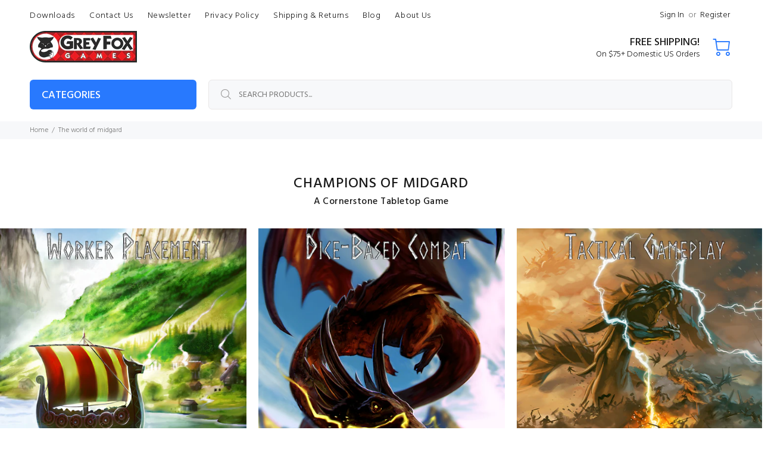

--- FILE ---
content_type: text/html; charset=utf-8
request_url: https://greyfoxgames.com/collections/the-world-of-midgard?page=2
body_size: 25905
content:
<!doctype html>
<!--[if IE 9]> <html class="ie9 no-js" lang="en"> <![endif]-->
<!--[if (gt IE 9)|!(IE)]><!--> <html class="no-js" lang="en"> <!--<![endif]-->
<head>
  <!-- Google Tag Manager -->
<script>(function(w,d,s,l,i){w[l]=w[l]||[];w[l].push({'gtm.start':
new Date().getTime(),event:'gtm.js'});var f=d.getElementsByTagName(s)[0],
j=d.createElement(s),dl=l!='dataLayer'?'&l='+l:'';j.async=true;j.src=
'https://www.googletagmanager.com/gtm.js?id='+i+dl;f.parentNode.insertBefore(j,f);
})(window,document,'script','dataLayer','GTM-MMRCPPD8');</script>
<!-- End Google Tag Manager -->
  <!-- Google tag (gtag.js) -->
<script async src="https://www.googletagmanager.com/gtag/js?id=G-1ZL71DE1E7"></script>
<script>
  window.dataLayer = window.dataLayer || [];
  function gtag(){dataLayer.push(arguments);}
  gtag('js', new Date());

  gtag('config', 'G-1ZL71DE1E7');
</script>
  <!-- Basic page needs ================================================== -->
  <meta charset="utf-8">
  <!--[if IE]><meta http-equiv="X-UA-Compatible" content="IE=edge,chrome=1"><![endif]-->
  <meta name="viewport" content="width=device-width,initial-scale=1">
  <meta name="theme-color" content="#2879fe">
  <meta name="keywords" content="Shopify Template" />
  <meta name="author" content="p-themes">
  <link rel="canonical" href="https://greyfoxgames.com/collections/the-world-of-midgard?page=2"><link rel="shortcut icon" href="//greyfoxgames.com/cdn/shop/files/GFG_favicon_32x32.png?v=1698989914" type="image/png"><!-- Title and description ================================================== --><title>The World of Midgard
&ndash; Page 2
&ndash; Grey Fox Games
</title><meta name="description" content=""><!-- Social meta ================================================== --><!-- /snippets/social-meta-tags.liquid -->




<meta property="og:site_name" content="Grey Fox Games">
<meta property="og:url" content="https://greyfoxgames.com/collections/the-world-of-midgard?page=2">
<meta property="og:title" content="The World of Midgard">
<meta property="og:type" content="product.group">
<meta property="og:description" content="Grey Fox is quality games, cleverly crafted. Publisher of Champions of Midgard, Deception: Murder in Hong Kong, Last Light, After the Empire, Tsukuyumi: Full Moon Down and other great games.">

<meta property="og:image" content="http://greyfoxgames.com/cdn/shop/files/gfg_logo_1200x1200.png?v=1697848082">
<meta property="og:image:secure_url" content="https://greyfoxgames.com/cdn/shop/files/gfg_logo_1200x1200.png?v=1697848082">


<meta name="twitter:card" content="summary_large_image">
<meta name="twitter:title" content="The World of Midgard">
<meta name="twitter:description" content="Grey Fox is quality games, cleverly crafted. Publisher of Champions of Midgard, Deception: Murder in Hong Kong, Last Light, After the Empire, Tsukuyumi: Full Moon Down and other great games.">
<!-- Helpers ================================================== -->

  <!-- CSS ================================================== --><link href="https://fonts.googleapis.com/css?family=Hind:100,200,300,400,500,600,700,800,900" rel="stylesheet" defer>
<link href="//greyfoxgames.com/cdn/shop/t/7/assets/theme.css?v=5444343741267790461769027138" rel="stylesheet" type="text/css" media="all" />

<script src="//greyfoxgames.com/cdn/shop/t/7/assets/jquery.min.js?v=146653844047132007351698996382" defer="defer"></script><!-- Header hook for plugins ================================================== -->
  <script>window.performance && window.performance.mark && window.performance.mark('shopify.content_for_header.start');</script><meta name="facebook-domain-verification" content="z24lyx9v7hmkqcb9lxiocmsj1q1kam">
<meta name="google-site-verification" content="wkjL2_mutPnERIgn2ABrYuxCU0anryVSAsa7JJWQRSU">
<meta id="shopify-digital-wallet" name="shopify-digital-wallet" content="/66939617510/digital_wallets/dialog">
<meta name="shopify-checkout-api-token" content="a375a27929a84f2fb9193b63adbd52e9">
<meta id="in-context-paypal-metadata" data-shop-id="66939617510" data-venmo-supported="true" data-environment="production" data-locale="en_US" data-paypal-v4="true" data-currency="USD">
<link rel="alternate" type="application/atom+xml" title="Feed" href="/collections/the-world-of-midgard.atom" />
<link rel="alternate" type="application/json+oembed" href="https://greyfoxgames.com/collections/the-world-of-midgard.oembed?page=2">
<script async="async" src="/checkouts/internal/preloads.js?locale=en-US"></script>
<link rel="preconnect" href="https://shop.app" crossorigin="anonymous">
<script async="async" src="https://shop.app/checkouts/internal/preloads.js?locale=en-US&shop_id=66939617510" crossorigin="anonymous"></script>
<script id="apple-pay-shop-capabilities" type="application/json">{"shopId":66939617510,"countryCode":"US","currencyCode":"USD","merchantCapabilities":["supports3DS"],"merchantId":"gid:\/\/shopify\/Shop\/66939617510","merchantName":"Grey Fox Games","requiredBillingContactFields":["postalAddress","email","phone"],"requiredShippingContactFields":["postalAddress","email","phone"],"shippingType":"shipping","supportedNetworks":["visa","masterCard","amex","discover","elo","jcb"],"total":{"type":"pending","label":"Grey Fox Games","amount":"1.00"},"shopifyPaymentsEnabled":true,"supportsSubscriptions":true}</script>
<script id="shopify-features" type="application/json">{"accessToken":"a375a27929a84f2fb9193b63adbd52e9","betas":["rich-media-storefront-analytics"],"domain":"greyfoxgames.com","predictiveSearch":true,"shopId":66939617510,"locale":"en"}</script>
<script>var Shopify = Shopify || {};
Shopify.shop = "bbbdbc-2.myshopify.com";
Shopify.locale = "en";
Shopify.currency = {"active":"USD","rate":"1.0"};
Shopify.country = "US";
Shopify.theme = {"name":"Test","id":137569468646,"schema_name":"Wokiee","schema_version":"2.3.2 shopify 2.0","theme_store_id":null,"role":"main"};
Shopify.theme.handle = "null";
Shopify.theme.style = {"id":null,"handle":null};
Shopify.cdnHost = "greyfoxgames.com/cdn";
Shopify.routes = Shopify.routes || {};
Shopify.routes.root = "/";</script>
<script type="module">!function(o){(o.Shopify=o.Shopify||{}).modules=!0}(window);</script>
<script>!function(o){function n(){var o=[];function n(){o.push(Array.prototype.slice.apply(arguments))}return n.q=o,n}var t=o.Shopify=o.Shopify||{};t.loadFeatures=n(),t.autoloadFeatures=n()}(window);</script>
<script>
  window.ShopifyPay = window.ShopifyPay || {};
  window.ShopifyPay.apiHost = "shop.app\/pay";
  window.ShopifyPay.redirectState = null;
</script>
<script id="shop-js-analytics" type="application/json">{"pageType":"collection"}</script>
<script defer="defer" async type="module" src="//greyfoxgames.com/cdn/shopifycloud/shop-js/modules/v2/client.init-shop-cart-sync_BN7fPSNr.en.esm.js"></script>
<script defer="defer" async type="module" src="//greyfoxgames.com/cdn/shopifycloud/shop-js/modules/v2/chunk.common_Cbph3Kss.esm.js"></script>
<script defer="defer" async type="module" src="//greyfoxgames.com/cdn/shopifycloud/shop-js/modules/v2/chunk.modal_DKumMAJ1.esm.js"></script>
<script type="module">
  await import("//greyfoxgames.com/cdn/shopifycloud/shop-js/modules/v2/client.init-shop-cart-sync_BN7fPSNr.en.esm.js");
await import("//greyfoxgames.com/cdn/shopifycloud/shop-js/modules/v2/chunk.common_Cbph3Kss.esm.js");
await import("//greyfoxgames.com/cdn/shopifycloud/shop-js/modules/v2/chunk.modal_DKumMAJ1.esm.js");

  window.Shopify.SignInWithShop?.initShopCartSync?.({"fedCMEnabled":true,"windoidEnabled":true});

</script>
<script>
  window.Shopify = window.Shopify || {};
  if (!window.Shopify.featureAssets) window.Shopify.featureAssets = {};
  window.Shopify.featureAssets['shop-js'] = {"shop-cart-sync":["modules/v2/client.shop-cart-sync_CJVUk8Jm.en.esm.js","modules/v2/chunk.common_Cbph3Kss.esm.js","modules/v2/chunk.modal_DKumMAJ1.esm.js"],"init-fed-cm":["modules/v2/client.init-fed-cm_7Fvt41F4.en.esm.js","modules/v2/chunk.common_Cbph3Kss.esm.js","modules/v2/chunk.modal_DKumMAJ1.esm.js"],"init-shop-email-lookup-coordinator":["modules/v2/client.init-shop-email-lookup-coordinator_Cc088_bR.en.esm.js","modules/v2/chunk.common_Cbph3Kss.esm.js","modules/v2/chunk.modal_DKumMAJ1.esm.js"],"init-windoid":["modules/v2/client.init-windoid_hPopwJRj.en.esm.js","modules/v2/chunk.common_Cbph3Kss.esm.js","modules/v2/chunk.modal_DKumMAJ1.esm.js"],"shop-button":["modules/v2/client.shop-button_B0jaPSNF.en.esm.js","modules/v2/chunk.common_Cbph3Kss.esm.js","modules/v2/chunk.modal_DKumMAJ1.esm.js"],"shop-cash-offers":["modules/v2/client.shop-cash-offers_DPIskqss.en.esm.js","modules/v2/chunk.common_Cbph3Kss.esm.js","modules/v2/chunk.modal_DKumMAJ1.esm.js"],"shop-toast-manager":["modules/v2/client.shop-toast-manager_CK7RT69O.en.esm.js","modules/v2/chunk.common_Cbph3Kss.esm.js","modules/v2/chunk.modal_DKumMAJ1.esm.js"],"init-shop-cart-sync":["modules/v2/client.init-shop-cart-sync_BN7fPSNr.en.esm.js","modules/v2/chunk.common_Cbph3Kss.esm.js","modules/v2/chunk.modal_DKumMAJ1.esm.js"],"init-customer-accounts-sign-up":["modules/v2/client.init-customer-accounts-sign-up_CfPf4CXf.en.esm.js","modules/v2/client.shop-login-button_DeIztwXF.en.esm.js","modules/v2/chunk.common_Cbph3Kss.esm.js","modules/v2/chunk.modal_DKumMAJ1.esm.js"],"pay-button":["modules/v2/client.pay-button_CgIwFSYN.en.esm.js","modules/v2/chunk.common_Cbph3Kss.esm.js","modules/v2/chunk.modal_DKumMAJ1.esm.js"],"init-customer-accounts":["modules/v2/client.init-customer-accounts_DQ3x16JI.en.esm.js","modules/v2/client.shop-login-button_DeIztwXF.en.esm.js","modules/v2/chunk.common_Cbph3Kss.esm.js","modules/v2/chunk.modal_DKumMAJ1.esm.js"],"avatar":["modules/v2/client.avatar_BTnouDA3.en.esm.js"],"init-shop-for-new-customer-accounts":["modules/v2/client.init-shop-for-new-customer-accounts_CsZy_esa.en.esm.js","modules/v2/client.shop-login-button_DeIztwXF.en.esm.js","modules/v2/chunk.common_Cbph3Kss.esm.js","modules/v2/chunk.modal_DKumMAJ1.esm.js"],"shop-follow-button":["modules/v2/client.shop-follow-button_BRMJjgGd.en.esm.js","modules/v2/chunk.common_Cbph3Kss.esm.js","modules/v2/chunk.modal_DKumMAJ1.esm.js"],"checkout-modal":["modules/v2/client.checkout-modal_B9Drz_yf.en.esm.js","modules/v2/chunk.common_Cbph3Kss.esm.js","modules/v2/chunk.modal_DKumMAJ1.esm.js"],"shop-login-button":["modules/v2/client.shop-login-button_DeIztwXF.en.esm.js","modules/v2/chunk.common_Cbph3Kss.esm.js","modules/v2/chunk.modal_DKumMAJ1.esm.js"],"lead-capture":["modules/v2/client.lead-capture_DXYzFM3R.en.esm.js","modules/v2/chunk.common_Cbph3Kss.esm.js","modules/v2/chunk.modal_DKumMAJ1.esm.js"],"shop-login":["modules/v2/client.shop-login_CA5pJqmO.en.esm.js","modules/v2/chunk.common_Cbph3Kss.esm.js","modules/v2/chunk.modal_DKumMAJ1.esm.js"],"payment-terms":["modules/v2/client.payment-terms_BxzfvcZJ.en.esm.js","modules/v2/chunk.common_Cbph3Kss.esm.js","modules/v2/chunk.modal_DKumMAJ1.esm.js"]};
</script>
<script id="__st">var __st={"a":66939617510,"offset":-21600,"reqid":"82ecf0e6-07b1-4768-83e1-3b6d91e37e4c-1770039422","pageurl":"greyfoxgames.com\/collections\/the-world-of-midgard?page=2","u":"905293599d6f","p":"collection","rtyp":"collection","rid":416896680166};</script>
<script>window.ShopifyPaypalV4VisibilityTracking = true;</script>
<script id="captcha-bootstrap">!function(){'use strict';const t='contact',e='account',n='new_comment',o=[[t,t],['blogs',n],['comments',n],[t,'customer']],c=[[e,'customer_login'],[e,'guest_login'],[e,'recover_customer_password'],[e,'create_customer']],r=t=>t.map((([t,e])=>`form[action*='/${t}']:not([data-nocaptcha='true']) input[name='form_type'][value='${e}']`)).join(','),a=t=>()=>t?[...document.querySelectorAll(t)].map((t=>t.form)):[];function s(){const t=[...o],e=r(t);return a(e)}const i='password',u='form_key',d=['recaptcha-v3-token','g-recaptcha-response','h-captcha-response',i],f=()=>{try{return window.sessionStorage}catch{return}},m='__shopify_v',_=t=>t.elements[u];function p(t,e,n=!1){try{const o=window.sessionStorage,c=JSON.parse(o.getItem(e)),{data:r}=function(t){const{data:e,action:n}=t;return t[m]||n?{data:e,action:n}:{data:t,action:n}}(c);for(const[e,n]of Object.entries(r))t.elements[e]&&(t.elements[e].value=n);n&&o.removeItem(e)}catch(o){console.error('form repopulation failed',{error:o})}}const l='form_type',E='cptcha';function T(t){t.dataset[E]=!0}const w=window,h=w.document,L='Shopify',v='ce_forms',y='captcha';let A=!1;((t,e)=>{const n=(g='f06e6c50-85a8-45c8-87d0-21a2b65856fe',I='https://cdn.shopify.com/shopifycloud/storefront-forms-hcaptcha/ce_storefront_forms_captcha_hcaptcha.v1.5.2.iife.js',D={infoText:'Protected by hCaptcha',privacyText:'Privacy',termsText:'Terms'},(t,e,n)=>{const o=w[L][v],c=o.bindForm;if(c)return c(t,g,e,D).then(n);var r;o.q.push([[t,g,e,D],n]),r=I,A||(h.body.append(Object.assign(h.createElement('script'),{id:'captcha-provider',async:!0,src:r})),A=!0)});var g,I,D;w[L]=w[L]||{},w[L][v]=w[L][v]||{},w[L][v].q=[],w[L][y]=w[L][y]||{},w[L][y].protect=function(t,e){n(t,void 0,e),T(t)},Object.freeze(w[L][y]),function(t,e,n,w,h,L){const[v,y,A,g]=function(t,e,n){const i=e?o:[],u=t?c:[],d=[...i,...u],f=r(d),m=r(i),_=r(d.filter((([t,e])=>n.includes(e))));return[a(f),a(m),a(_),s()]}(w,h,L),I=t=>{const e=t.target;return e instanceof HTMLFormElement?e:e&&e.form},D=t=>v().includes(t);t.addEventListener('submit',(t=>{const e=I(t);if(!e)return;const n=D(e)&&!e.dataset.hcaptchaBound&&!e.dataset.recaptchaBound,o=_(e),c=g().includes(e)&&(!o||!o.value);(n||c)&&t.preventDefault(),c&&!n&&(function(t){try{if(!f())return;!function(t){const e=f();if(!e)return;const n=_(t);if(!n)return;const o=n.value;o&&e.removeItem(o)}(t);const e=Array.from(Array(32),(()=>Math.random().toString(36)[2])).join('');!function(t,e){_(t)||t.append(Object.assign(document.createElement('input'),{type:'hidden',name:u})),t.elements[u].value=e}(t,e),function(t,e){const n=f();if(!n)return;const o=[...t.querySelectorAll(`input[type='${i}']`)].map((({name:t})=>t)),c=[...d,...o],r={};for(const[a,s]of new FormData(t).entries())c.includes(a)||(r[a]=s);n.setItem(e,JSON.stringify({[m]:1,action:t.action,data:r}))}(t,e)}catch(e){console.error('failed to persist form',e)}}(e),e.submit())}));const S=(t,e)=>{t&&!t.dataset[E]&&(n(t,e.some((e=>e===t))),T(t))};for(const o of['focusin','change'])t.addEventListener(o,(t=>{const e=I(t);D(e)&&S(e,y())}));const B=e.get('form_key'),M=e.get(l),P=B&&M;t.addEventListener('DOMContentLoaded',(()=>{const t=y();if(P)for(const e of t)e.elements[l].value===M&&p(e,B);[...new Set([...A(),...v().filter((t=>'true'===t.dataset.shopifyCaptcha))])].forEach((e=>S(e,t)))}))}(h,new URLSearchParams(w.location.search),n,t,e,['guest_login'])})(!0,!0)}();</script>
<script integrity="sha256-4kQ18oKyAcykRKYeNunJcIwy7WH5gtpwJnB7kiuLZ1E=" data-source-attribution="shopify.loadfeatures" defer="defer" src="//greyfoxgames.com/cdn/shopifycloud/storefront/assets/storefront/load_feature-a0a9edcb.js" crossorigin="anonymous"></script>
<script crossorigin="anonymous" defer="defer" src="//greyfoxgames.com/cdn/shopifycloud/storefront/assets/shopify_pay/storefront-65b4c6d7.js?v=20250812"></script>
<script data-source-attribution="shopify.dynamic_checkout.dynamic.init">var Shopify=Shopify||{};Shopify.PaymentButton=Shopify.PaymentButton||{isStorefrontPortableWallets:!0,init:function(){window.Shopify.PaymentButton.init=function(){};var t=document.createElement("script");t.src="https://greyfoxgames.com/cdn/shopifycloud/portable-wallets/latest/portable-wallets.en.js",t.type="module",document.head.appendChild(t)}};
</script>
<script data-source-attribution="shopify.dynamic_checkout.buyer_consent">
  function portableWalletsHideBuyerConsent(e){var t=document.getElementById("shopify-buyer-consent"),n=document.getElementById("shopify-subscription-policy-button");t&&n&&(t.classList.add("hidden"),t.setAttribute("aria-hidden","true"),n.removeEventListener("click",e))}function portableWalletsShowBuyerConsent(e){var t=document.getElementById("shopify-buyer-consent"),n=document.getElementById("shopify-subscription-policy-button");t&&n&&(t.classList.remove("hidden"),t.removeAttribute("aria-hidden"),n.addEventListener("click",e))}window.Shopify?.PaymentButton&&(window.Shopify.PaymentButton.hideBuyerConsent=portableWalletsHideBuyerConsent,window.Shopify.PaymentButton.showBuyerConsent=portableWalletsShowBuyerConsent);
</script>
<script data-source-attribution="shopify.dynamic_checkout.cart.bootstrap">document.addEventListener("DOMContentLoaded",(function(){function t(){return document.querySelector("shopify-accelerated-checkout-cart, shopify-accelerated-checkout")}if(t())Shopify.PaymentButton.init();else{new MutationObserver((function(e,n){t()&&(Shopify.PaymentButton.init(),n.disconnect())})).observe(document.body,{childList:!0,subtree:!0})}}));
</script>
<link id="shopify-accelerated-checkout-styles" rel="stylesheet" media="screen" href="https://greyfoxgames.com/cdn/shopifycloud/portable-wallets/latest/accelerated-checkout-backwards-compat.css" crossorigin="anonymous">
<style id="shopify-accelerated-checkout-cart">
        #shopify-buyer-consent {
  margin-top: 1em;
  display: inline-block;
  width: 100%;
}

#shopify-buyer-consent.hidden {
  display: none;
}

#shopify-subscription-policy-button {
  background: none;
  border: none;
  padding: 0;
  text-decoration: underline;
  font-size: inherit;
  cursor: pointer;
}

#shopify-subscription-policy-button::before {
  box-shadow: none;
}

      </style>
<script id="sections-script" data-sections="promo-fixed" defer="defer" src="//greyfoxgames.com/cdn/shop/t/7/compiled_assets/scripts.js?v=2468"></script>
<script>window.performance && window.performance.mark && window.performance.mark('shopify.content_for_header.end');</script>
  <!-- /Header hook for plugins ================================================== --><style>
    [data-rating="0.0"]{
      display:none !important;
    }
  </style><style>
    .tt-flbtn.disabled{
    opacity: 0.3;
    }
  </style>
<script src="https://cdn.shopify.com/extensions/019c1dd0-ab7a-7e49-9673-58c0f1228113/js-client-223/assets/pushowl-shopify.js" type="text/javascript" defer="defer"></script>
<script src="https://cdn.shopify.com/extensions/019c0f0d-335d-746a-9f01-9f7ed61510b6/lb-upsell-233/assets/lb-selleasy.js" type="text/javascript" defer="defer"></script>
<link href="https://monorail-edge.shopifysvc.com" rel="dns-prefetch">
<script>(function(){if ("sendBeacon" in navigator && "performance" in window) {try {var session_token_from_headers = performance.getEntriesByType('navigation')[0].serverTiming.find(x => x.name == '_s').description;} catch {var session_token_from_headers = undefined;}var session_cookie_matches = document.cookie.match(/_shopify_s=([^;]*)/);var session_token_from_cookie = session_cookie_matches && session_cookie_matches.length === 2 ? session_cookie_matches[1] : "";var session_token = session_token_from_headers || session_token_from_cookie || "";function handle_abandonment_event(e) {var entries = performance.getEntries().filter(function(entry) {return /monorail-edge.shopifysvc.com/.test(entry.name);});if (!window.abandonment_tracked && entries.length === 0) {window.abandonment_tracked = true;var currentMs = Date.now();var navigation_start = performance.timing.navigationStart;var payload = {shop_id: 66939617510,url: window.location.href,navigation_start,duration: currentMs - navigation_start,session_token,page_type: "collection"};window.navigator.sendBeacon("https://monorail-edge.shopifysvc.com/v1/produce", JSON.stringify({schema_id: "online_store_buyer_site_abandonment/1.1",payload: payload,metadata: {event_created_at_ms: currentMs,event_sent_at_ms: currentMs}}));}}window.addEventListener('pagehide', handle_abandonment_event);}}());</script>
<script id="web-pixels-manager-setup">(function e(e,d,r,n,o){if(void 0===o&&(o={}),!Boolean(null===(a=null===(i=window.Shopify)||void 0===i?void 0:i.analytics)||void 0===a?void 0:a.replayQueue)){var i,a;window.Shopify=window.Shopify||{};var t=window.Shopify;t.analytics=t.analytics||{};var s=t.analytics;s.replayQueue=[],s.publish=function(e,d,r){return s.replayQueue.push([e,d,r]),!0};try{self.performance.mark("wpm:start")}catch(e){}var l=function(){var e={modern:/Edge?\/(1{2}[4-9]|1[2-9]\d|[2-9]\d{2}|\d{4,})\.\d+(\.\d+|)|Firefox\/(1{2}[4-9]|1[2-9]\d|[2-9]\d{2}|\d{4,})\.\d+(\.\d+|)|Chrom(ium|e)\/(9{2}|\d{3,})\.\d+(\.\d+|)|(Maci|X1{2}).+ Version\/(15\.\d+|(1[6-9]|[2-9]\d|\d{3,})\.\d+)([,.]\d+|)( \(\w+\)|)( Mobile\/\w+|) Safari\/|Chrome.+OPR\/(9{2}|\d{3,})\.\d+\.\d+|(CPU[ +]OS|iPhone[ +]OS|CPU[ +]iPhone|CPU IPhone OS|CPU iPad OS)[ +]+(15[._]\d+|(1[6-9]|[2-9]\d|\d{3,})[._]\d+)([._]\d+|)|Android:?[ /-](13[3-9]|1[4-9]\d|[2-9]\d{2}|\d{4,})(\.\d+|)(\.\d+|)|Android.+Firefox\/(13[5-9]|1[4-9]\d|[2-9]\d{2}|\d{4,})\.\d+(\.\d+|)|Android.+Chrom(ium|e)\/(13[3-9]|1[4-9]\d|[2-9]\d{2}|\d{4,})\.\d+(\.\d+|)|SamsungBrowser\/([2-9]\d|\d{3,})\.\d+/,legacy:/Edge?\/(1[6-9]|[2-9]\d|\d{3,})\.\d+(\.\d+|)|Firefox\/(5[4-9]|[6-9]\d|\d{3,})\.\d+(\.\d+|)|Chrom(ium|e)\/(5[1-9]|[6-9]\d|\d{3,})\.\d+(\.\d+|)([\d.]+$|.*Safari\/(?![\d.]+ Edge\/[\d.]+$))|(Maci|X1{2}).+ Version\/(10\.\d+|(1[1-9]|[2-9]\d|\d{3,})\.\d+)([,.]\d+|)( \(\w+\)|)( Mobile\/\w+|) Safari\/|Chrome.+OPR\/(3[89]|[4-9]\d|\d{3,})\.\d+\.\d+|(CPU[ +]OS|iPhone[ +]OS|CPU[ +]iPhone|CPU IPhone OS|CPU iPad OS)[ +]+(10[._]\d+|(1[1-9]|[2-9]\d|\d{3,})[._]\d+)([._]\d+|)|Android:?[ /-](13[3-9]|1[4-9]\d|[2-9]\d{2}|\d{4,})(\.\d+|)(\.\d+|)|Mobile Safari.+OPR\/([89]\d|\d{3,})\.\d+\.\d+|Android.+Firefox\/(13[5-9]|1[4-9]\d|[2-9]\d{2}|\d{4,})\.\d+(\.\d+|)|Android.+Chrom(ium|e)\/(13[3-9]|1[4-9]\d|[2-9]\d{2}|\d{4,})\.\d+(\.\d+|)|Android.+(UC? ?Browser|UCWEB|U3)[ /]?(15\.([5-9]|\d{2,})|(1[6-9]|[2-9]\d|\d{3,})\.\d+)\.\d+|SamsungBrowser\/(5\.\d+|([6-9]|\d{2,})\.\d+)|Android.+MQ{2}Browser\/(14(\.(9|\d{2,})|)|(1[5-9]|[2-9]\d|\d{3,})(\.\d+|))(\.\d+|)|K[Aa][Ii]OS\/(3\.\d+|([4-9]|\d{2,})\.\d+)(\.\d+|)/},d=e.modern,r=e.legacy,n=navigator.userAgent;return n.match(d)?"modern":n.match(r)?"legacy":"unknown"}(),u="modern"===l?"modern":"legacy",c=(null!=n?n:{modern:"",legacy:""})[u],f=function(e){return[e.baseUrl,"/wpm","/b",e.hashVersion,"modern"===e.buildTarget?"m":"l",".js"].join("")}({baseUrl:d,hashVersion:r,buildTarget:u}),m=function(e){var d=e.version,r=e.bundleTarget,n=e.surface,o=e.pageUrl,i=e.monorailEndpoint;return{emit:function(e){var a=e.status,t=e.errorMsg,s=(new Date).getTime(),l=JSON.stringify({metadata:{event_sent_at_ms:s},events:[{schema_id:"web_pixels_manager_load/3.1",payload:{version:d,bundle_target:r,page_url:o,status:a,surface:n,error_msg:t},metadata:{event_created_at_ms:s}}]});if(!i)return console&&console.warn&&console.warn("[Web Pixels Manager] No Monorail endpoint provided, skipping logging."),!1;try{return self.navigator.sendBeacon.bind(self.navigator)(i,l)}catch(e){}var u=new XMLHttpRequest;try{return u.open("POST",i,!0),u.setRequestHeader("Content-Type","text/plain"),u.send(l),!0}catch(e){return console&&console.warn&&console.warn("[Web Pixels Manager] Got an unhandled error while logging to Monorail."),!1}}}}({version:r,bundleTarget:l,surface:e.surface,pageUrl:self.location.href,monorailEndpoint:e.monorailEndpoint});try{o.browserTarget=l,function(e){var d=e.src,r=e.async,n=void 0===r||r,o=e.onload,i=e.onerror,a=e.sri,t=e.scriptDataAttributes,s=void 0===t?{}:t,l=document.createElement("script"),u=document.querySelector("head"),c=document.querySelector("body");if(l.async=n,l.src=d,a&&(l.integrity=a,l.crossOrigin="anonymous"),s)for(var f in s)if(Object.prototype.hasOwnProperty.call(s,f))try{l.dataset[f]=s[f]}catch(e){}if(o&&l.addEventListener("load",o),i&&l.addEventListener("error",i),u)u.appendChild(l);else{if(!c)throw new Error("Did not find a head or body element to append the script");c.appendChild(l)}}({src:f,async:!0,onload:function(){if(!function(){var e,d;return Boolean(null===(d=null===(e=window.Shopify)||void 0===e?void 0:e.analytics)||void 0===d?void 0:d.initialized)}()){var d=window.webPixelsManager.init(e)||void 0;if(d){var r=window.Shopify.analytics;r.replayQueue.forEach((function(e){var r=e[0],n=e[1],o=e[2];d.publishCustomEvent(r,n,o)})),r.replayQueue=[],r.publish=d.publishCustomEvent,r.visitor=d.visitor,r.initialized=!0}}},onerror:function(){return m.emit({status:"failed",errorMsg:"".concat(f," has failed to load")})},sri:function(e){var d=/^sha384-[A-Za-z0-9+/=]+$/;return"string"==typeof e&&d.test(e)}(c)?c:"",scriptDataAttributes:o}),m.emit({status:"loading"})}catch(e){m.emit({status:"failed",errorMsg:(null==e?void 0:e.message)||"Unknown error"})}}})({shopId: 66939617510,storefrontBaseUrl: "https://greyfoxgames.com",extensionsBaseUrl: "https://extensions.shopifycdn.com/cdn/shopifycloud/web-pixels-manager",monorailEndpoint: "https://monorail-edge.shopifysvc.com/unstable/produce_batch",surface: "storefront-renderer",enabledBetaFlags: ["2dca8a86"],webPixelsConfigList: [{"id":"1126662374","configuration":"{\"subdomain\": \"bbbdbc-2\"}","eventPayloadVersion":"v1","runtimeContext":"STRICT","scriptVersion":"7c43d34f3733b2440dd44bce7edbeb00","type":"APP","apiClientId":1615517,"privacyPurposes":["ANALYTICS","MARKETING","SALE_OF_DATA"],"dataSharingAdjustments":{"protectedCustomerApprovalScopes":["read_customer_address","read_customer_email","read_customer_name","read_customer_personal_data","read_customer_phone"]}},{"id":"630063334","configuration":"{\"accountID\":\"selleasy-metrics-track\"}","eventPayloadVersion":"v1","runtimeContext":"STRICT","scriptVersion":"5aac1f99a8ca74af74cea751ede503d2","type":"APP","apiClientId":5519923,"privacyPurposes":[],"dataSharingAdjustments":{"protectedCustomerApprovalScopes":["read_customer_email","read_customer_name","read_customer_personal_data"]}},{"id":"470384870","configuration":"{\"config\":\"{\\\"pixel_id\\\":\\\"G-JJ5Q3081F7\\\",\\\"google_tag_ids\\\":[\\\"G-JJ5Q3081F7\\\",\\\"AW-978003855\\\",\\\"GT-T56B73VQ\\\"],\\\"target_country\\\":\\\"US\\\",\\\"gtag_events\\\":[{\\\"type\\\":\\\"begin_checkout\\\",\\\"action_label\\\":[\\\"G-JJ5Q3081F7\\\",\\\"AW-978003855\\\/er-DCPnGyZwaEI_PrNID\\\"]},{\\\"type\\\":\\\"search\\\",\\\"action_label\\\":[\\\"G-JJ5Q3081F7\\\",\\\"AW-978003855\\\/cwOHCPPGyZwaEI_PrNID\\\"]},{\\\"type\\\":\\\"view_item\\\",\\\"action_label\\\":[\\\"G-JJ5Q3081F7\\\",\\\"AW-978003855\\\/KBcwCPDGyZwaEI_PrNID\\\",\\\"MC-1PLVHSP9RZ\\\"]},{\\\"type\\\":\\\"purchase\\\",\\\"action_label\\\":[\\\"G-JJ5Q3081F7\\\",\\\"AW-978003855\\\/-ZA7COrGyZwaEI_PrNID\\\",\\\"MC-1PLVHSP9RZ\\\"]},{\\\"type\\\":\\\"page_view\\\",\\\"action_label\\\":[\\\"G-JJ5Q3081F7\\\",\\\"AW-978003855\\\/T7FLCO3GyZwaEI_PrNID\\\",\\\"MC-1PLVHSP9RZ\\\"]},{\\\"type\\\":\\\"add_payment_info\\\",\\\"action_label\\\":[\\\"G-JJ5Q3081F7\\\",\\\"AW-978003855\\\/eaWdCPzGyZwaEI_PrNID\\\"]},{\\\"type\\\":\\\"add_to_cart\\\",\\\"action_label\\\":[\\\"G-JJ5Q3081F7\\\",\\\"AW-978003855\\\/t_bcCPbGyZwaEI_PrNID\\\"]}],\\\"enable_monitoring_mode\\\":false}\"}","eventPayloadVersion":"v1","runtimeContext":"OPEN","scriptVersion":"b2a88bafab3e21179ed38636efcd8a93","type":"APP","apiClientId":1780363,"privacyPurposes":[],"dataSharingAdjustments":{"protectedCustomerApprovalScopes":["read_customer_address","read_customer_email","read_customer_name","read_customer_personal_data","read_customer_phone"]}},{"id":"124780774","configuration":"{\"pixel_id\":\"374977158476251\",\"pixel_type\":\"facebook_pixel\",\"metaapp_system_user_token\":\"-\"}","eventPayloadVersion":"v1","runtimeContext":"OPEN","scriptVersion":"ca16bc87fe92b6042fbaa3acc2fbdaa6","type":"APP","apiClientId":2329312,"privacyPurposes":["ANALYTICS","MARKETING","SALE_OF_DATA"],"dataSharingAdjustments":{"protectedCustomerApprovalScopes":["read_customer_address","read_customer_email","read_customer_name","read_customer_personal_data","read_customer_phone"]}},{"id":"40861926","eventPayloadVersion":"1","runtimeContext":"LAX","scriptVersion":"1","type":"CUSTOM","privacyPurposes":["ANALYTICS","MARKETING","SALE_OF_DATA"],"name":"Google Purchase Tracking Code"},{"id":"116392166","eventPayloadVersion":"1","runtimeContext":"LAX","scriptVersion":"1","type":"CUSTOM","privacyPurposes":["ANALYTICS","MARKETING","SALE_OF_DATA"],"name":"Reddit"},{"id":"shopify-app-pixel","configuration":"{}","eventPayloadVersion":"v1","runtimeContext":"STRICT","scriptVersion":"0450","apiClientId":"shopify-pixel","type":"APP","privacyPurposes":["ANALYTICS","MARKETING"]},{"id":"shopify-custom-pixel","eventPayloadVersion":"v1","runtimeContext":"LAX","scriptVersion":"0450","apiClientId":"shopify-pixel","type":"CUSTOM","privacyPurposes":["ANALYTICS","MARKETING"]}],isMerchantRequest: false,initData: {"shop":{"name":"Grey Fox Games","paymentSettings":{"currencyCode":"USD"},"myshopifyDomain":"bbbdbc-2.myshopify.com","countryCode":"US","storefrontUrl":"https:\/\/greyfoxgames.com"},"customer":null,"cart":null,"checkout":null,"productVariants":[],"purchasingCompany":null},},"https://greyfoxgames.com/cdn","1d2a099fw23dfb22ep557258f5m7a2edbae",{"modern":"","legacy":""},{"shopId":"66939617510","storefrontBaseUrl":"https:\/\/greyfoxgames.com","extensionBaseUrl":"https:\/\/extensions.shopifycdn.com\/cdn\/shopifycloud\/web-pixels-manager","surface":"storefront-renderer","enabledBetaFlags":"[\"2dca8a86\"]","isMerchantRequest":"false","hashVersion":"1d2a099fw23dfb22ep557258f5m7a2edbae","publish":"custom","events":"[[\"page_viewed\",{}],[\"collection_viewed\",{\"collection\":{\"id\":\"416896680166\",\"title\":\"The World of Midgard\",\"productVariants\":[{\"price\":{\"amount\":49.99,\"currencyCode\":\"USD\"},\"product\":{\"title\":\"Champions of Midgard\",\"vendor\":\"Grey Fox Games\",\"id\":\"8344506532070\",\"untranslatedTitle\":\"Champions of Midgard\",\"url\":\"\/products\/champions-of-midgard\",\"type\":\"\"},\"id\":\"44030538318054\",\"image\":{\"src\":\"\/\/greyfoxgames.com\/cdn\/shop\/files\/GFG-Champions-of-Midgard__30241.jpg?v=1740095741\"},\"sku\":\"GFG96736\",\"title\":\"Default Title\",\"untranslatedTitle\":\"Default Title\"},{\"price\":{\"amount\":39.99,\"currencyCode\":\"USD\"},\"product\":{\"title\":\"Champions of Midgard - Game Mat\",\"vendor\":\"Grey Fox Games\",\"id\":\"8321598292198\",\"untranslatedTitle\":\"Champions of Midgard - Game Mat\",\"url\":\"\/products\/champions-of-midgard-game-mat\",\"type\":\"\"},\"id\":\"43992441159910\",\"image\":{\"src\":\"\/\/greyfoxgames.com\/cdn\/shop\/products\/Updated-Board-New-Iconograpy-New-Boards_cs_2-scaled-510x1039__52460.jpg?v=1740095821\"},\"sku\":\"COMEXPANSIONGAMEMAT\",\"title\":\"Default Title\",\"untranslatedTitle\":\"Default Title\"},{\"price\":{\"amount\":59.99,\"currencyCode\":\"USD\"},\"product\":{\"title\":\"Champions of Midgard Jarl Collector's Box\",\"vendor\":\"Grey Fox Games\",\"id\":\"8321598193894\",\"untranslatedTitle\":\"Champions of Midgard Jarl Collector's Box\",\"url\":\"\/products\/champions-of-midgard-jarl-collectors-box\",\"type\":\"\"},\"id\":\"43992441061606\",\"image\":{\"src\":\"\/\/greyfoxgames.com\/cdn\/shop\/products\/FeatureBox_JarlBox-510x510__50555.jpg?v=1740095823\"},\"sku\":\"GFG96747\",\"title\":\"Default Title\",\"untranslatedTitle\":\"Default Title\"},{\"price\":{\"amount\":9.99,\"currencyCode\":\"USD\"},\"product\":{\"title\":\"Champions of Midgard - Wood and Food Upgrade Kit\",\"vendor\":\"Grey Fox Games\",\"id\":\"8321598357734\",\"untranslatedTitle\":\"Champions of Midgard - Wood and Food Upgrade Kit\",\"url\":\"\/products\/champions-of-midgard-wood-and-food-upgrade-kit\",\"type\":\"\"},\"id\":\"43992441225446\",\"image\":{\"src\":\"\/\/greyfoxgames.com\/cdn\/shop\/products\/champions-food-and-wood-510x510__77276.jpg?v=1740095819\"},\"sku\":\"COMEXPANSIONWOODENTOKENKIT\",\"title\":\"Default Title\",\"untranslatedTitle\":\"Default Title\"},{\"price\":{\"amount\":19.99,\"currencyCode\":\"USD\"},\"product\":{\"title\":\"Champions of Midgard - Coins, Favor, Blame, Damage Upgrade Kit\",\"vendor\":\"Grey Fox Games\",\"id\":\"8321598324966\",\"untranslatedTitle\":\"Champions of Midgard - Coins, Favor, Blame, Damage Upgrade Kit\",\"url\":\"\/products\/champions-of-midgard-coins-favor-blame-damage-upgrade-kit\",\"type\":\"\"},\"id\":\"43992441192678\",\"image\":{\"src\":\"\/\/greyfoxgames.com\/cdn\/shop\/products\/wood-kit-510x479__42900.jpg?v=1740095820\"},\"sku\":\"COMEXPANSIONSWOODENTOKENKIT2\",\"title\":\"Default Title\",\"untranslatedTitle\":\"Default Title\"},{\"price\":{\"amount\":29.99,\"currencyCode\":\"USD\"},\"product\":{\"title\":\"Champions of Midgard - Valhalla Expansion\",\"vendor\":\"Grey Fox Games\",\"id\":\"8321598259430\",\"untranslatedTitle\":\"Champions of Midgard - Valhalla Expansion\",\"url\":\"\/products\/champions-of-midgard-valhalla-expansion\",\"type\":\"\"},\"id\":\"43992441127142\",\"image\":{\"src\":\"\/\/greyfoxgames.com\/cdn\/shop\/products\/CoM-Valhalla-500x500__47945.png?v=1740095821\"},\"sku\":\"GFG96745\",\"title\":\"Default Title\",\"untranslatedTitle\":\"Default Title\"},{\"price\":{\"amount\":24.99,\"currencyCode\":\"USD\"},\"product\":{\"title\":\"Champions of Midgard - The Dark Mountains Expansion\",\"vendor\":\"Grey Fox Games\",\"id\":\"8321598226662\",\"untranslatedTitle\":\"Champions of Midgard - The Dark Mountains Expansion\",\"url\":\"\/products\/champions-of-midgard-the-dark-mountains-expansion\",\"type\":\"\"},\"id\":\"43992441094374\",\"image\":{\"src\":\"\/\/greyfoxgames.com\/cdn\/shop\/products\/CoM-Dark-Mountains-500x500__78803.png?v=1740095822\"},\"sku\":\"GFG96746\",\"title\":\"Default Title\",\"untranslatedTitle\":\"Default Title\"},{\"price\":{\"amount\":9.99,\"currencyCode\":\"USD\"},\"product\":{\"title\":\"Champions of Midgard Viking Meeples\",\"vendor\":\"Grey Fox Games\",\"id\":\"8321598423270\",\"untranslatedTitle\":\"Champions of Midgard Viking Meeples\",\"url\":\"\/products\/champions-of-midgard-viking-meeples\",\"type\":\"\"},\"id\":\"43992441258214\",\"image\":{\"src\":\"\/\/greyfoxgames.com\/cdn\/shop\/products\/Viking-Meeples-500x500__39096.png?v=1740095818\"},\"sku\":\"COMEXPANSIONSVIKINGMEEPLES\",\"title\":\"Default Title\",\"untranslatedTitle\":\"Default Title\"},{\"price\":{\"amount\":89.99,\"currencyCode\":\"USD\"},\"product\":{\"title\":\"Reavers of Midgard KS Edition\",\"vendor\":\"Grey Fox Games\",\"id\":\"8321599013094\",\"untranslatedTitle\":\"Reavers of Midgard KS Edition\",\"url\":\"\/products\/reavers-of-midgard-ks-edition\",\"type\":\"\"},\"id\":\"43992442208486\",\"image\":{\"src\":\"\/\/greyfoxgames.com\/cdn\/shop\/products\/FeatureBox_ReaversKSBox-510x510__51780.jpg?v=1740095803\"},\"sku\":\"GFG96730KS\",\"title\":\"Default Title\",\"untranslatedTitle\":\"Default Title\"},{\"price\":{\"amount\":34.99,\"currencyCode\":\"USD\"},\"product\":{\"title\":\"Reavers of Midgard Game Mat\",\"vendor\":\"Grey Fox Games\",\"id\":\"8321598882022\",\"untranslatedTitle\":\"Reavers of Midgard Game Mat\",\"url\":\"\/products\/reavers-of-midgard-game-mat\",\"type\":\"\"},\"id\":\"43992442077414\",\"image\":{\"src\":\"\/\/greyfoxgames.com\/cdn\/shop\/products\/Game-Board-3-4-player-pdf-2-510x340__71216.png?v=1740095806\"},\"sku\":\"GFG7370\",\"title\":\"Default Title\",\"untranslatedTitle\":\"Default Title\"},{\"price\":{\"amount\":44.99,\"currencyCode\":\"USD\"},\"product\":{\"title\":\"Reavers of Midgard: The Card Game\",\"vendor\":\"Grey Fox Games\",\"id\":\"8391428243686\",\"untranslatedTitle\":\"Reavers of Midgard: The Card Game\",\"url\":\"\/products\/reavers-of-midgard-the-card-game\",\"type\":\"\"},\"id\":\"44148846690534\",\"image\":{\"src\":\"\/\/greyfoxgames.com\/cdn\/shop\/files\/reavers_3.png?v=1740095708\"},\"sku\":\"GFG84670\",\"title\":\"Deluxe\",\"untranslatedTitle\":\"Deluxe\"},{\"price\":{\"amount\":34.99,\"currencyCode\":\"USD\"},\"product\":{\"title\":\"Clans of Midgard\",\"vendor\":\"Grey Fox Games\",\"id\":\"8391375093990\",\"untranslatedTitle\":\"Clans of Midgard\",\"url\":\"\/products\/worlds-of-midgard\",\"type\":\"\"},\"id\":\"44148843086054\",\"image\":{\"src\":\"\/\/greyfoxgames.com\/cdn\/shop\/files\/clans_2.png?v=1740095709\"},\"sku\":\"GFG30904\",\"title\":\"Deluxe\",\"untranslatedTitle\":\"Deluxe\"},{\"price\":{\"amount\":2.99,\"currencyCode\":\"USD\"},\"product\":{\"title\":\"Champions of Midgard Journey Promo Pack\",\"vendor\":\"Grey Fox Games\",\"id\":\"8321596686566\",\"untranslatedTitle\":\"Champions of Midgard Journey Promo Pack\",\"url\":\"\/products\/champions-of-midgard-journey-promo-pack\",\"type\":\"\"},\"id\":\"43992439292134\",\"image\":{\"src\":\"\/\/greyfoxgames.com\/cdn\/shop\/products\/journey-510x676__00641.jpg?v=1740095853\"},\"sku\":\"COMODINPROMO\",\"title\":\"Default Title\",\"untranslatedTitle\":\"Default Title\"},{\"price\":{\"amount\":5.99,\"currencyCode\":\"USD\"},\"product\":{\"title\":\"Champions of Midgard Game Boy Geek Promo\",\"vendor\":\"Grey Fox Games\",\"id\":\"8321596915942\",\"untranslatedTitle\":\"Champions of Midgard Game Boy Geek Promo\",\"url\":\"\/products\/champions-of-midgard-game-boy-geek-promo\",\"type\":\"\"},\"id\":\"43992439881958\",\"image\":{\"src\":\"\/\/greyfoxgames.com\/cdn\/shop\/products\/Dan-King-Promo-Pack-510x680__35126.png?v=1740095848\"},\"sku\":\"CoMGBG\",\"title\":\"Default Title\",\"untranslatedTitle\":\"Default Title\"},{\"price\":{\"amount\":4.99,\"currencyCode\":\"USD\"},\"product\":{\"title\":\"Champions of Midgard Jalev Promo\",\"vendor\":\"Grey Fox Games\",\"id\":\"8321597145318\",\"untranslatedTitle\":\"Champions of Midgard Jalev Promo\",\"url\":\"\/products\/champions-of-midgard-jalev-promo\",\"type\":\"\"},\"id\":\"43992440078566\",\"image\":{\"src\":\"\/\/greyfoxgames.com\/cdn\/shop\/products\/jalev-full-card-510x430__88115.png?v=1740095842\"},\"sku\":\"COMJALEVPROMO\",\"title\":\"Default Title\",\"untranslatedTitle\":\"Default Title\"},{\"price\":{\"amount\":2.99,\"currencyCode\":\"USD\"},\"product\":{\"title\":\"Champions of Midgard Destiny Promo Pack\",\"vendor\":\"Grey Fox Games\",\"id\":\"8321596653798\",\"untranslatedTitle\":\"Champions of Midgard Destiny Promo Pack\",\"url\":\"\/products\/champions-of-midgard-destiny-promo-pack\",\"type\":\"\"},\"id\":\"43992439259366\",\"image\":{\"src\":\"\/\/greyfoxgames.com\/cdn\/shop\/products\/Destiny-Promo-Pack-500x500__22175.png?v=1740095854\"},\"sku\":\"COMDESTINYPROMO\",\"title\":\"Default Title\",\"untranslatedTitle\":\"Default Title\"},{\"price\":{\"amount\":4.99,\"currencyCode\":\"USD\"},\"product\":{\"title\":\"Champions of Midgard Chinese Monsters Promo\",\"vendor\":\"Grey Fox Games\",\"id\":\"8321597309158\",\"untranslatedTitle\":\"Champions of Midgard Chinese Monsters Promo\",\"url\":\"\/products\/champions-of-midgard-chinese-monsters-promo\",\"type\":\"\"},\"id\":\"43992440471782\",\"image\":{\"src\":\"\/\/greyfoxgames.com\/cdn\/shop\/products\/pic4389517__00162.jpg?v=1740095838\"},\"sku\":\"GFGCOMCNPROMOS\",\"title\":\"Default Title\",\"untranslatedTitle\":\"Default Title\"},{\"price\":{\"amount\":4.99,\"currencyCode\":\"USD\"},\"product\":{\"title\":\"Champions of Midgard Meeple Monster Promo\",\"vendor\":\"Grey Fox Games\",\"id\":\"8321601765606\",\"untranslatedTitle\":\"Champions of Midgard Meeple Monster Promo\",\"url\":\"\/products\/champions-of-midgard-meeple-monster-promo\",\"type\":\"\"},\"id\":\"43992446107878\",\"image\":{\"src\":\"\/\/greyfoxgames.com\/cdn\/shop\/products\/meeplemonster__79470.jpg?v=1740095751\"},\"sku\":\"GFG1007\",\"title\":\"Default Title\",\"untranslatedTitle\":\"Default Title\"},{\"price\":{\"amount\":4.99,\"currencyCode\":\"USD\"},\"product\":{\"title\":\"Champions of Midgard Illr Mia Promo\",\"vendor\":\"Grey Fox Games\",\"id\":\"8321601798374\",\"untranslatedTitle\":\"Champions of Midgard Illr Mia Promo\",\"url\":\"\/products\/champions-of-midgard-illr-mia-promo-card\",\"type\":\"\"},\"id\":\"43992446140646\",\"image\":{\"src\":\"\/\/greyfoxgames.com\/cdn\/shop\/products\/illrmia__57249.jpg?v=1740095750\"},\"sku\":\"GFG1005\",\"title\":\"Default Title\",\"untranslatedTitle\":\"Default Title\"},{\"price\":{\"amount\":4.99,\"currencyCode\":\"USD\"},\"product\":{\"title\":\"Champions of Midgard Sikling Promo Pack\",\"vendor\":\"Grey Fox Games\",\"id\":\"8321597374694\",\"untranslatedTitle\":\"Champions of Midgard Sikling Promo Pack\",\"url\":\"\/products\/champions-of-midgard-sikling-promo-pack\",\"type\":\"\"},\"id\":\"43992440537318\",\"image\":{\"src\":\"\/\/greyfoxgames.com\/cdn\/shop\/products\/sikling-promo-510x689__62229.png?v=1740095836\"},\"sku\":\"COMSIKLINGPROMO\",\"title\":\"Default Title\",\"untranslatedTitle\":\"Default Title\"},{\"price\":{\"amount\":2.99,\"currencyCode\":\"USD\"},\"product\":{\"title\":\"Champions of Midgard Troll Promo Card\",\"vendor\":\"Grey Fox Games\",\"id\":\"8321596719334\",\"untranslatedTitle\":\"Champions of Midgard Troll Promo Card\",\"url\":\"\/products\/champions-of-midgard-troll-promo-card\",\"type\":\"\"},\"id\":\"43992439324902\",\"image\":{\"src\":\"\/\/greyfoxgames.com\/cdn\/shop\/products\/Seezam-Promo-Card-500x500__51874.png?v=1740095852\"},\"sku\":\"COMTROLLPROMO\",\"title\":\"Default Title\",\"untranslatedTitle\":\"Default Title\"},{\"price\":{\"amount\":4.99,\"currencyCode\":\"USD\"},\"product\":{\"title\":\"Champions of Midgard Kes Bakyr Promo\",\"vendor\":\"Grey Fox Games\",\"id\":\"8321601700070\",\"untranslatedTitle\":\"Champions of Midgard Kes Bakyr Promo\",\"url\":\"\/products\/champions-of-midgard-kes-bakyr-promo\",\"type\":\"\"},\"id\":\"43992446075110\",\"image\":{\"src\":\"\/\/greyfoxgames.com\/cdn\/shop\/products\/kesbakyr__65411.jpg?v=1740095752\"},\"sku\":\"GFG1006\",\"title\":\"Default Title\",\"untranslatedTitle\":\"Default Title\"},{\"price\":{\"amount\":69.99,\"currencyCode\":\"USD\"},\"product\":{\"title\":\"Reavers of Midgard\",\"vendor\":\"Grey Fox Games\",\"id\":\"8321598849254\",\"untranslatedTitle\":\"Reavers of Midgard\",\"url\":\"\/products\/reavers-of-midgard\",\"type\":\"\"},\"id\":\"43992442044646\",\"image\":{\"src\":\"\/\/greyfoxgames.com\/cdn\/shop\/products\/Reavers__93215.jpg?v=1740095807\"},\"sku\":\"GFG96730\",\"title\":\"Default Title\",\"untranslatedTitle\":\"Default Title\"},{\"price\":{\"amount\":4.99,\"currencyCode\":\"USD\"},\"product\":{\"title\":\"Champions of Midgard promo: Tower Troll\",\"vendor\":\"Grey Fox Games\",\"id\":\"8475688763622\",\"untranslatedTitle\":\"Champions of Midgard promo: Tower Troll\",\"url\":\"\/products\/champions-of-midgard-promo-tower-troll\",\"type\":\"\"},\"id\":\"44404673937638\",\"image\":{\"src\":\"\/\/greyfoxgames.com\/cdn\/shop\/files\/TOWERTROLL.jpg?v=1740095696\"},\"sku\":\"COMTOWERTROLLPROMO\",\"title\":\"Default Title\",\"untranslatedTitle\":\"Default Title\"},{\"price\":{\"amount\":4.99,\"currencyCode\":\"USD\"},\"product\":{\"title\":\"Reavers of Midgard promo: Spoils (Linens\/Stones)\",\"vendor\":\"Grey Fox Games\",\"id\":\"8475692564710\",\"untranslatedTitle\":\"Reavers of Midgard promo: Spoils (Linens\/Stones)\",\"url\":\"\/products\/copy-of-reavers-of-midgard-promo-dan-of-all-trades\",\"type\":\"\"},\"id\":\"44404680392934\",\"image\":{\"src\":\"\/\/greyfoxgames.com\/cdn\/shop\/files\/REAVERSSPOILS.jpg?v=1740095692\"},\"sku\":\"ROMLINENSTONESROMO\",\"title\":\"Default Title\",\"untranslatedTitle\":\"Default Title\"},{\"price\":{\"amount\":4.99,\"currencyCode\":\"USD\"},\"product\":{\"title\":\"Reavers of Midgard promo: Dan of all Trades\",\"vendor\":\"Grey Fox Games\",\"id\":\"8475687059686\",\"untranslatedTitle\":\"Reavers of Midgard promo: Dan of all Trades\",\"url\":\"\/products\/reavers-of-midgard-promo-dan-of-all-trades\",\"type\":\"\"},\"id\":\"44404671512806\",\"image\":{\"src\":\"\/\/greyfoxgames.com\/cdn\/shop\/files\/REAVERS.jpg?v=1740095698\"},\"sku\":\"ROMDANTRADESPROMO\",\"title\":\"Default Title\",\"untranslatedTitle\":\"Default Title\"},{\"price\":{\"amount\":34.99,\"currencyCode\":\"USD\"},\"product\":{\"title\":\"Reavers of Midgard Upgrade Kit\",\"vendor\":\"Grey Fox Games\",\"id\":\"8344705728742\",\"untranslatedTitle\":\"Reavers of Midgard Upgrade Kit\",\"url\":\"\/products\/reavers-of-midgard-upgrade-kit\",\"type\":\"\"},\"id\":\"44030752030950\",\"image\":{\"src\":\"\/\/greyfoxgames.com\/cdn\/shop\/files\/reavers-upgrade-kit-510x510__04079.gif?v=1740095717\"},\"sku\":\"GFGROMUPGRADE\",\"title\":\"Default Title\",\"untranslatedTitle\":\"Default Title\"},{\"price\":{\"amount\":4.99,\"currencyCode\":\"USD\"},\"product\":{\"title\":\"Reavers of Midgard: Mara\/Possessed Selkies Promos\",\"vendor\":\"Grey Fox Games\",\"id\":\"8881633231078\",\"untranslatedTitle\":\"Reavers of Midgard: Mara\/Possessed Selkies Promos\",\"url\":\"\/products\/reavers-of-midgard-mara-possessed-selkies-promos\",\"type\":\"\"},\"id\":\"45491190759654\",\"image\":{\"src\":\"\/\/greyfoxgames.com\/cdn\/shop\/files\/reaverspromo_mara.png?v=1740095676\"},\"sku\":\"GFGReaversMara\",\"title\":\"Default Title\",\"untranslatedTitle\":\"Default Title\"}]}}]]"});</script><script>
  window.ShopifyAnalytics = window.ShopifyAnalytics || {};
  window.ShopifyAnalytics.meta = window.ShopifyAnalytics.meta || {};
  window.ShopifyAnalytics.meta.currency = 'USD';
  var meta = {"products":[{"id":8344506532070,"gid":"gid:\/\/shopify\/Product\/8344506532070","vendor":"Grey Fox Games","type":"","handle":"champions-of-midgard","variants":[{"id":44030538318054,"price":4999,"name":"Champions of Midgard","public_title":null,"sku":"GFG96736"}],"remote":false},{"id":8321598292198,"gid":"gid:\/\/shopify\/Product\/8321598292198","vendor":"Grey Fox Games","type":"","handle":"champions-of-midgard-game-mat","variants":[{"id":43992441159910,"price":3999,"name":"Champions of Midgard - Game Mat","public_title":null,"sku":"COMEXPANSIONGAMEMAT"}],"remote":false},{"id":8321598193894,"gid":"gid:\/\/shopify\/Product\/8321598193894","vendor":"Grey Fox Games","type":"","handle":"champions-of-midgard-jarl-collectors-box","variants":[{"id":43992441061606,"price":5999,"name":"Champions of Midgard Jarl Collector's Box","public_title":null,"sku":"GFG96747"}],"remote":false},{"id":8321598357734,"gid":"gid:\/\/shopify\/Product\/8321598357734","vendor":"Grey Fox Games","type":"","handle":"champions-of-midgard-wood-and-food-upgrade-kit","variants":[{"id":43992441225446,"price":999,"name":"Champions of Midgard - Wood and Food Upgrade Kit","public_title":null,"sku":"COMEXPANSIONWOODENTOKENKIT"}],"remote":false},{"id":8321598324966,"gid":"gid:\/\/shopify\/Product\/8321598324966","vendor":"Grey Fox Games","type":"","handle":"champions-of-midgard-coins-favor-blame-damage-upgrade-kit","variants":[{"id":43992441192678,"price":1999,"name":"Champions of Midgard - Coins, Favor, Blame, Damage Upgrade Kit","public_title":null,"sku":"COMEXPANSIONSWOODENTOKENKIT2"}],"remote":false},{"id":8321598259430,"gid":"gid:\/\/shopify\/Product\/8321598259430","vendor":"Grey Fox Games","type":"","handle":"champions-of-midgard-valhalla-expansion","variants":[{"id":43992441127142,"price":2999,"name":"Champions of Midgard - Valhalla Expansion","public_title":null,"sku":"GFG96745"}],"remote":false},{"id":8321598226662,"gid":"gid:\/\/shopify\/Product\/8321598226662","vendor":"Grey Fox Games","type":"","handle":"champions-of-midgard-the-dark-mountains-expansion","variants":[{"id":43992441094374,"price":2499,"name":"Champions of Midgard - The Dark Mountains Expansion","public_title":null,"sku":"GFG96746"}],"remote":false},{"id":8321598423270,"gid":"gid:\/\/shopify\/Product\/8321598423270","vendor":"Grey Fox Games","type":"","handle":"champions-of-midgard-viking-meeples","variants":[{"id":43992441258214,"price":999,"name":"Champions of Midgard Viking Meeples","public_title":null,"sku":"COMEXPANSIONSVIKINGMEEPLES"}],"remote":false},{"id":8321599013094,"gid":"gid:\/\/shopify\/Product\/8321599013094","vendor":"Grey Fox Games","type":"","handle":"reavers-of-midgard-ks-edition","variants":[{"id":43992442208486,"price":8999,"name":"Reavers of Midgard KS Edition","public_title":null,"sku":"GFG96730KS"}],"remote":false},{"id":8321598882022,"gid":"gid:\/\/shopify\/Product\/8321598882022","vendor":"Grey Fox Games","type":"","handle":"reavers-of-midgard-game-mat","variants":[{"id":43992442077414,"price":3499,"name":"Reavers of Midgard Game Mat","public_title":null,"sku":"GFG7370"}],"remote":false},{"id":8391428243686,"gid":"gid:\/\/shopify\/Product\/8391428243686","vendor":"Grey Fox Games","type":"","handle":"reavers-of-midgard-the-card-game","variants":[{"id":44148846690534,"price":4499,"name":"Reavers of Midgard: The Card Game - Deluxe","public_title":"Deluxe","sku":"GFG84670"},{"id":44148846624998,"price":3499,"name":"Reavers of Midgard: The Card Game - Retail","public_title":"Retail","sku":"GFG29240"}],"remote":false},{"id":8391375093990,"gid":"gid:\/\/shopify\/Product\/8391375093990","vendor":"Grey Fox Games","type":"","handle":"worlds-of-midgard","variants":[{"id":44148843086054,"price":3499,"name":"Clans of Midgard - Deluxe","public_title":"Deluxe","sku":"GFG30904"},{"id":44148843053286,"price":2999,"name":"Clans of Midgard - Retail","public_title":"Retail","sku":"GFG25747"}],"remote":false},{"id":8321596686566,"gid":"gid:\/\/shopify\/Product\/8321596686566","vendor":"Grey Fox Games","type":"","handle":"champions-of-midgard-journey-promo-pack","variants":[{"id":43992439292134,"price":299,"name":"Champions of Midgard Journey Promo Pack","public_title":null,"sku":"COMODINPROMO"}],"remote":false},{"id":8321596915942,"gid":"gid:\/\/shopify\/Product\/8321596915942","vendor":"Grey Fox Games","type":"","handle":"champions-of-midgard-game-boy-geek-promo","variants":[{"id":43992439881958,"price":599,"name":"Champions of Midgard Game Boy Geek Promo","public_title":null,"sku":"CoMGBG"}],"remote":false},{"id":8321597145318,"gid":"gid:\/\/shopify\/Product\/8321597145318","vendor":"Grey Fox Games","type":"","handle":"champions-of-midgard-jalev-promo","variants":[{"id":43992440078566,"price":499,"name":"Champions of Midgard Jalev Promo","public_title":null,"sku":"COMJALEVPROMO"}],"remote":false},{"id":8321596653798,"gid":"gid:\/\/shopify\/Product\/8321596653798","vendor":"Grey Fox Games","type":"","handle":"champions-of-midgard-destiny-promo-pack","variants":[{"id":43992439259366,"price":299,"name":"Champions of Midgard Destiny Promo Pack","public_title":null,"sku":"COMDESTINYPROMO"}],"remote":false},{"id":8321597309158,"gid":"gid:\/\/shopify\/Product\/8321597309158","vendor":"Grey Fox Games","type":"","handle":"champions-of-midgard-chinese-monsters-promo","variants":[{"id":43992440471782,"price":499,"name":"Champions of Midgard Chinese Monsters Promo","public_title":null,"sku":"GFGCOMCNPROMOS"}],"remote":false},{"id":8321601765606,"gid":"gid:\/\/shopify\/Product\/8321601765606","vendor":"Grey Fox Games","type":"","handle":"champions-of-midgard-meeple-monster-promo","variants":[{"id":43992446107878,"price":499,"name":"Champions of Midgard Meeple Monster Promo","public_title":null,"sku":"GFG1007"}],"remote":false},{"id":8321601798374,"gid":"gid:\/\/shopify\/Product\/8321601798374","vendor":"Grey Fox Games","type":"","handle":"champions-of-midgard-illr-mia-promo-card","variants":[{"id":43992446140646,"price":499,"name":"Champions of Midgard Illr Mia Promo","public_title":null,"sku":"GFG1005"}],"remote":false},{"id":8321597374694,"gid":"gid:\/\/shopify\/Product\/8321597374694","vendor":"Grey Fox Games","type":"","handle":"champions-of-midgard-sikling-promo-pack","variants":[{"id":43992440537318,"price":499,"name":"Champions of Midgard Sikling Promo Pack","public_title":null,"sku":"COMSIKLINGPROMO"}],"remote":false},{"id":8321596719334,"gid":"gid:\/\/shopify\/Product\/8321596719334","vendor":"Grey Fox Games","type":"","handle":"champions-of-midgard-troll-promo-card","variants":[{"id":43992439324902,"price":299,"name":"Champions of Midgard Troll Promo Card","public_title":null,"sku":"COMTROLLPROMO"}],"remote":false},{"id":8321601700070,"gid":"gid:\/\/shopify\/Product\/8321601700070","vendor":"Grey Fox Games","type":"","handle":"champions-of-midgard-kes-bakyr-promo","variants":[{"id":43992446075110,"price":499,"name":"Champions of Midgard Kes Bakyr Promo","public_title":null,"sku":"GFG1006"}],"remote":false},{"id":8321598849254,"gid":"gid:\/\/shopify\/Product\/8321598849254","vendor":"Grey Fox Games","type":"","handle":"reavers-of-midgard","variants":[{"id":43992442044646,"price":6999,"name":"Reavers of Midgard","public_title":null,"sku":"GFG96730"}],"remote":false},{"id":8475688763622,"gid":"gid:\/\/shopify\/Product\/8475688763622","vendor":"Grey Fox Games","type":"","handle":"champions-of-midgard-promo-tower-troll","variants":[{"id":44404673937638,"price":499,"name":"Champions of Midgard promo: Tower Troll","public_title":null,"sku":"COMTOWERTROLLPROMO"}],"remote":false},{"id":8475692564710,"gid":"gid:\/\/shopify\/Product\/8475692564710","vendor":"Grey Fox Games","type":"","handle":"copy-of-reavers-of-midgard-promo-dan-of-all-trades","variants":[{"id":44404680392934,"price":499,"name":"Reavers of Midgard promo: Spoils (Linens\/Stones)","public_title":null,"sku":"ROMLINENSTONESROMO"}],"remote":false},{"id":8475687059686,"gid":"gid:\/\/shopify\/Product\/8475687059686","vendor":"Grey Fox Games","type":"","handle":"reavers-of-midgard-promo-dan-of-all-trades","variants":[{"id":44404671512806,"price":499,"name":"Reavers of Midgard promo: Dan of all Trades","public_title":null,"sku":"ROMDANTRADESPROMO"}],"remote":false},{"id":8344705728742,"gid":"gid:\/\/shopify\/Product\/8344705728742","vendor":"Grey Fox Games","type":"","handle":"reavers-of-midgard-upgrade-kit","variants":[{"id":44030752030950,"price":3499,"name":"Reavers of Midgard Upgrade Kit","public_title":null,"sku":"GFGROMUPGRADE"}],"remote":false},{"id":8881633231078,"gid":"gid:\/\/shopify\/Product\/8881633231078","vendor":"Grey Fox Games","type":"","handle":"reavers-of-midgard-mara-possessed-selkies-promos","variants":[{"id":45491190759654,"price":499,"name":"Reavers of Midgard: Mara\/Possessed Selkies Promos","public_title":null,"sku":"GFGReaversMara"}],"remote":false}],"page":{"pageType":"collection","resourceType":"collection","resourceId":416896680166,"requestId":"82ecf0e6-07b1-4768-83e1-3b6d91e37e4c-1770039422"}};
  for (var attr in meta) {
    window.ShopifyAnalytics.meta[attr] = meta[attr];
  }
</script>
<script class="analytics">
  (function () {
    var customDocumentWrite = function(content) {
      var jquery = null;

      if (window.jQuery) {
        jquery = window.jQuery;
      } else if (window.Checkout && window.Checkout.$) {
        jquery = window.Checkout.$;
      }

      if (jquery) {
        jquery('body').append(content);
      }
    };

    var hasLoggedConversion = function(token) {
      if (token) {
        return document.cookie.indexOf('loggedConversion=' + token) !== -1;
      }
      return false;
    }

    var setCookieIfConversion = function(token) {
      if (token) {
        var twoMonthsFromNow = new Date(Date.now());
        twoMonthsFromNow.setMonth(twoMonthsFromNow.getMonth() + 2);

        document.cookie = 'loggedConversion=' + token + '; expires=' + twoMonthsFromNow;
      }
    }

    var trekkie = window.ShopifyAnalytics.lib = window.trekkie = window.trekkie || [];
    if (trekkie.integrations) {
      return;
    }
    trekkie.methods = [
      'identify',
      'page',
      'ready',
      'track',
      'trackForm',
      'trackLink'
    ];
    trekkie.factory = function(method) {
      return function() {
        var args = Array.prototype.slice.call(arguments);
        args.unshift(method);
        trekkie.push(args);
        return trekkie;
      };
    };
    for (var i = 0; i < trekkie.methods.length; i++) {
      var key = trekkie.methods[i];
      trekkie[key] = trekkie.factory(key);
    }
    trekkie.load = function(config) {
      trekkie.config = config || {};
      trekkie.config.initialDocumentCookie = document.cookie;
      var first = document.getElementsByTagName('script')[0];
      var script = document.createElement('script');
      script.type = 'text/javascript';
      script.onerror = function(e) {
        var scriptFallback = document.createElement('script');
        scriptFallback.type = 'text/javascript';
        scriptFallback.onerror = function(error) {
                var Monorail = {
      produce: function produce(monorailDomain, schemaId, payload) {
        var currentMs = new Date().getTime();
        var event = {
          schema_id: schemaId,
          payload: payload,
          metadata: {
            event_created_at_ms: currentMs,
            event_sent_at_ms: currentMs
          }
        };
        return Monorail.sendRequest("https://" + monorailDomain + "/v1/produce", JSON.stringify(event));
      },
      sendRequest: function sendRequest(endpointUrl, payload) {
        // Try the sendBeacon API
        if (window && window.navigator && typeof window.navigator.sendBeacon === 'function' && typeof window.Blob === 'function' && !Monorail.isIos12()) {
          var blobData = new window.Blob([payload], {
            type: 'text/plain'
          });

          if (window.navigator.sendBeacon(endpointUrl, blobData)) {
            return true;
          } // sendBeacon was not successful

        } // XHR beacon

        var xhr = new XMLHttpRequest();

        try {
          xhr.open('POST', endpointUrl);
          xhr.setRequestHeader('Content-Type', 'text/plain');
          xhr.send(payload);
        } catch (e) {
          console.log(e);
        }

        return false;
      },
      isIos12: function isIos12() {
        return window.navigator.userAgent.lastIndexOf('iPhone; CPU iPhone OS 12_') !== -1 || window.navigator.userAgent.lastIndexOf('iPad; CPU OS 12_') !== -1;
      }
    };
    Monorail.produce('monorail-edge.shopifysvc.com',
      'trekkie_storefront_load_errors/1.1',
      {shop_id: 66939617510,
      theme_id: 137569468646,
      app_name: "storefront",
      context_url: window.location.href,
      source_url: "//greyfoxgames.com/cdn/s/trekkie.storefront.c59ea00e0474b293ae6629561379568a2d7c4bba.min.js"});

        };
        scriptFallback.async = true;
        scriptFallback.src = '//greyfoxgames.com/cdn/s/trekkie.storefront.c59ea00e0474b293ae6629561379568a2d7c4bba.min.js';
        first.parentNode.insertBefore(scriptFallback, first);
      };
      script.async = true;
      script.src = '//greyfoxgames.com/cdn/s/trekkie.storefront.c59ea00e0474b293ae6629561379568a2d7c4bba.min.js';
      first.parentNode.insertBefore(script, first);
    };
    trekkie.load(
      {"Trekkie":{"appName":"storefront","development":false,"defaultAttributes":{"shopId":66939617510,"isMerchantRequest":null,"themeId":137569468646,"themeCityHash":"12192530526997155403","contentLanguage":"en","currency":"USD","eventMetadataId":"f3afdf92-f50a-41a6-98e2-5f3d2b8e2a9b"},"isServerSideCookieWritingEnabled":true,"monorailRegion":"shop_domain","enabledBetaFlags":["65f19447","b5387b81"]},"Session Attribution":{},"S2S":{"facebookCapiEnabled":true,"source":"trekkie-storefront-renderer","apiClientId":580111}}
    );

    var loaded = false;
    trekkie.ready(function() {
      if (loaded) return;
      loaded = true;

      window.ShopifyAnalytics.lib = window.trekkie;

      var originalDocumentWrite = document.write;
      document.write = customDocumentWrite;
      try { window.ShopifyAnalytics.merchantGoogleAnalytics.call(this); } catch(error) {};
      document.write = originalDocumentWrite;

      window.ShopifyAnalytics.lib.page(null,{"pageType":"collection","resourceType":"collection","resourceId":416896680166,"requestId":"82ecf0e6-07b1-4768-83e1-3b6d91e37e4c-1770039422","shopifyEmitted":true});

      var match = window.location.pathname.match(/checkouts\/(.+)\/(thank_you|post_purchase)/)
      var token = match? match[1]: undefined;
      if (!hasLoggedConversion(token)) {
        setCookieIfConversion(token);
        window.ShopifyAnalytics.lib.track("Viewed Product Category",{"currency":"USD","category":"Collection: the-world-of-midgard","collectionName":"the-world-of-midgard","collectionId":416896680166,"nonInteraction":true},undefined,undefined,{"shopifyEmitted":true});
      }
    });


        var eventsListenerScript = document.createElement('script');
        eventsListenerScript.async = true;
        eventsListenerScript.src = "//greyfoxgames.com/cdn/shopifycloud/storefront/assets/shop_events_listener-3da45d37.js";
        document.getElementsByTagName('head')[0].appendChild(eventsListenerScript);

})();</script>
<script
  defer
  src="https://greyfoxgames.com/cdn/shopifycloud/perf-kit/shopify-perf-kit-3.1.0.min.js"
  data-application="storefront-renderer"
  data-shop-id="66939617510"
  data-render-region="gcp-us-east1"
  data-page-type="collection"
  data-theme-instance-id="137569468646"
  data-theme-name="Wokiee"
  data-theme-version="2.3.2 shopify 2.0"
  data-monorail-region="shop_domain"
  data-resource-timing-sampling-rate="10"
  data-shs="true"
  data-shs-beacon="true"
  data-shs-export-with-fetch="true"
  data-shs-logs-sample-rate="1"
  data-shs-beacon-endpoint="https://greyfoxgames.com/api/collect"
></script>
</head>
<body class="pagecollection.detailed-collection" 
      id="same_product_height"
      >
  <!-- Google Tag Manager (noscript) -->
<noscript><iframe src="https://www.googletagmanager.com/ns.html?id=GTM-MMRCPPD8"
height="0" width="0" style="display:none;visibility:hidden"></iframe></noscript>
<!-- End Google Tag Manager (noscript) --><div id="shopify-section-show-helper" class="shopify-section"></div><div id="shopify-section-categorie-button" class="shopify-section"></div>
<div id="shopify-section-header-template-3" class="shopify-section"><header class="desctop-menu-large headertype3 headertype3-bottom"><nav class="panel-menu mobile-main-menu">
  <ul><li class="item-categories">
      <a href="/collections/current-games"><span>View All Games</span></a></li><li class="item-categories">
      <a href="/collections/deluxe-editions"><span>Deluxe Editions</span></a></li><li class="item-categories">
      <a href="/collections/retail-versions-1"><span>Retail Editions</span></a></li><li class="item-categories">
      <a href="/collections/grey-fox-games-exclusive-kickstarter-upgrades"><span>Grey Fox Exclusives</span></a></li><li class="item-categories">
      <a href="/collections/upcoming-releases-preorder-today-1"><span>Preorders Available</span></a></li><li class="item-categories last-child">
      <a href="/collections/promos-upgrades"><svg width="24" height="24" viewbox="0 0 24 24" fill="none" xmlns="http://www.w3.org/2000/svg">
<path d="M12 0C10.3333 0 8.76667 0.316667 7.3 0.95C5.85 1.56667 4.58333 2.41667 3.5 3.5C2.41667 4.58333 1.55833 5.85833 0.925 7.325C0.308333 8.775 0 10.3333 0 12C0 13.6667 0.308333 15.225 0.925 16.675C1.55833 18.125 2.41667 19.4 3.5 20.5C4.58333 21.5833 5.85 22.4417 7.3 23.075C8.76667 23.6917 10.3333 24 12 24C13.6667 24 15.225 23.6917 16.675 23.075C18.125 22.4417 19.3917 21.5833 20.475 20.5C21.575 19.4167 22.4333 18.15 23.05 16.7C23.6833 15.2333 24 13.6667 24 12C24 10.3333 23.6833 8.775 23.05 7.325C22.4333 5.875 21.5833 4.60833 20.5 3.525C19.4167 2.425 18.1417 1.56667 16.675 0.95C15.225 0.316667 13.6667 0 12 0ZM12 22.4C10.5667 22.4 9.21667 22.1333 7.95 21.6C6.68333 21.05 5.575 20.3083 4.625 19.375C3.69167 18.425 2.95 17.3167 2.4 16.05C1.86667 14.7833 1.6 13.4333 1.6 12C1.6 10.5667 1.86667 9.21667 2.4 7.95C2.95 6.68333 3.69167 5.58333 4.625 4.65C5.575 3.7 6.68333 2.95833 7.95 2.425C9.21667 1.875 10.5667 1.6 12 1.6C13.4333 1.6 14.7833 1.875 16.05 2.425C17.3167 2.95833 18.4167 3.7 19.35 4.65C20.3 5.58333 21.0417 6.68333 21.575 7.95C22.125 9.21667 22.4 10.5667 22.4 12C22.4 13.4333 22.125 14.7833 21.575 16.05C21.0417 17.3167 20.3 18.425 19.35 19.375C18.4167 20.3083 17.3167 21.05 16.05 21.6C14.7833 22.1333 13.4333 22.4 12 22.4ZM11.2 8.4C11.2 7.63333 10.925 6.975 10.375 6.425C9.825 5.875 9.16667 5.6 8.4 5.6C7.63333 5.6 6.975 5.875 6.425 6.425C5.875 6.975 5.6 7.63333 5.6 8.4C5.6 9.16667 5.875 9.825 6.425 10.375C6.975 10.925 7.63333 11.2 8.4 11.2C9.16667 11.2 9.825 10.925 10.375 10.375C10.925 9.825 11.2 9.16667 11.2 8.4ZM7.2 8.4C7.2 8.08333 7.31667 7.80833 7.55 7.575C7.8 7.325 8.08333 7.2 8.4 7.2C8.71667 7.2 8.99167 7.325 9.225 7.575C9.475 7.80833 9.6 8.08333 9.6 8.4C9.6 8.71667 9.475 9 9.225 9.25C8.99167 9.48333 8.71667 9.6 8.4 9.6C8.08333 9.6 7.8 9.48333 7.55 9.25C7.31667 9 7.2 8.71667 7.2 8.4ZM15.6 12.8C14.8333 12.8 14.175 13.075 13.625 13.625C13.075 14.175 12.8 14.8333 12.8 15.6C12.8 16.3667 13.075 17.025 13.625 17.575C14.175 18.125 14.8333 18.4 15.6 18.4C16.3667 18.4 17.025 18.125 17.575 17.575C18.125 17.025 18.4 16.3667 18.4 15.6C18.4 14.8333 18.125 14.175 17.575 13.625C17.025 13.075 16.3667 12.8 15.6 12.8ZM15.6 16.8C15.2833 16.8 15 16.6833 14.75 16.45C14.5167 16.2 14.4 15.9167 14.4 15.6C14.4 15.2833 14.5167 15.0083 14.75 14.775C15 14.525 15.2833 14.4 15.6 14.4C15.9167 14.4 16.1917 14.525 16.425 14.775C16.675 15.0083 16.8 15.2833 16.8 15.6C16.8 15.9167 16.675 16.2 16.425 16.45C16.1917 16.6833 15.9167 16.8 15.6 16.8ZM16.55 7.45C16.4 7.28333 16.2167 7.2 16 7.2C15.7833 7.2 15.6 7.28333 15.45 7.45L7.45 15.45C7.28333 15.6 7.2 15.7833 7.2 16C7.2 16.2167 7.28333 16.4 7.45 16.55C7.51667 16.6333 7.6 16.7 7.7 16.75C7.81667 16.7833 7.91667 16.8 8 16.8C8.08333 16.8 8.175 16.7833 8.275 16.75C8.39167 16.7 8.48333 16.6333 8.55 16.55L16.55 8.55C16.7167 8.4 16.8 8.21667 16.8 8C16.8 7.78333 16.7167 7.6 16.55 7.45Z" fill="#999999"></path>
</svg><span>Promos and Upgrades</span></a></li><li>
      <a href="/pages/downloads">Downloads</a></li><li>
      <a href="/pages/contact">Contact Us</a></li><li>
      <a href="/pages/newsletter-signup">Newsletter</a></li><li>
      <a href="/policies/privacy-policy">Privacy Policy</a></li><li>
      <a href="/pages/shipping-returns">Shipping & Returns</a></li><li>
      <a href="/blogs/default-blog">Blog</a></li><li>
      <a href="/pages/about-grey-fox-games">About Us</a></li></ul>
</nav><!-- tt-mobile-header -->
<div class="tt-mobile-header tt-mobile-header-inline tt-mobile-header-inline-stuck">
  <div class="container-fluid">
    <div class="tt-header-row">
      <div class="tt-mobile-parent-menu">
        <div class="tt-menu-toggle mainmenumob-js">
          <svg width="17" height="15" viewBox="0 0 17 15" fill="none" xmlns="http://www.w3.org/2000/svg">
<path d="M16.4023 0.292969C16.4935 0.397135 16.5651 0.507812 16.6172 0.625C16.6693 0.742188 16.6953 0.865885 16.6953 0.996094C16.6953 1.13932 16.6693 1.26953 16.6172 1.38672C16.5651 1.50391 16.4935 1.60807 16.4023 1.69922C16.2982 1.80339 16.1875 1.88151 16.0703 1.93359C15.9531 1.97266 15.8294 1.99219 15.6992 1.99219H1.69531C1.55208 1.99219 1.42188 1.97266 1.30469 1.93359C1.1875 1.88151 1.08333 1.80339 0.992188 1.69922C0.888021 1.60807 0.809896 1.50391 0.757812 1.38672C0.71875 1.26953 0.699219 1.13932 0.699219 0.996094C0.699219 0.865885 0.71875 0.742188 0.757812 0.625C0.809896 0.507812 0.888021 0.397135 0.992188 0.292969C1.08333 0.201823 1.1875 0.130208 1.30469 0.078125C1.42188 0.0260417 1.55208 0 1.69531 0H15.6992C15.8294 0 15.9531 0.0260417 16.0703 0.078125C16.1875 0.130208 16.2982 0.201823 16.4023 0.292969ZM16.4023 6.28906C16.4935 6.39323 16.5651 6.50391 16.6172 6.62109C16.6693 6.73828 16.6953 6.86198 16.6953 6.99219C16.6953 7.13542 16.6693 7.26562 16.6172 7.38281C16.5651 7.5 16.4935 7.60417 16.4023 7.69531C16.2982 7.79948 16.1875 7.8776 16.0703 7.92969C15.9531 7.98177 15.8294 8.00781 15.6992 8.00781H1.69531C1.55208 8.00781 1.42188 7.98177 1.30469 7.92969C1.1875 7.8776 1.08333 7.79948 0.992188 7.69531C0.888021 7.60417 0.809896 7.5 0.757812 7.38281C0.71875 7.26562 0.699219 7.13542 0.699219 6.99219C0.699219 6.86198 0.71875 6.73828 0.757812 6.62109C0.809896 6.50391 0.888021 6.39323 0.992188 6.28906C1.08333 6.19792 1.1875 6.1263 1.30469 6.07422C1.42188 6.02214 1.55208 5.99609 1.69531 5.99609H15.6992C15.8294 5.99609 15.9531 6.02214 16.0703 6.07422C16.1875 6.1263 16.2982 6.19792 16.4023 6.28906ZM16.4023 12.3047C16.4935 12.3958 16.5651 12.5 16.6172 12.6172C16.6693 12.7344 16.6953 12.8646 16.6953 13.0078C16.6953 13.138 16.6693 13.2617 16.6172 13.3789C16.5651 13.4961 16.4935 13.6068 16.4023 13.7109C16.2982 13.8021 16.1875 13.8737 16.0703 13.9258C15.9531 13.9779 15.8294 14.0039 15.6992 14.0039H1.69531C1.55208 14.0039 1.42188 13.9779 1.30469 13.9258C1.1875 13.8737 1.08333 13.8021 0.992188 13.7109C0.888021 13.6068 0.809896 13.4961 0.757812 13.3789C0.71875 13.2617 0.699219 13.138 0.699219 13.0078C0.699219 12.8646 0.71875 12.7344 0.757812 12.6172C0.809896 12.5 0.888021 12.3958 0.992188 12.3047C1.08333 12.2005 1.1875 12.1224 1.30469 12.0703C1.42188 12.0182 1.55208 11.9922 1.69531 11.9922H15.6992C15.8294 11.9922 15.9531 12.0182 16.0703 12.0703C16.1875 12.1224 16.2982 12.2005 16.4023 12.3047Z" fill="#191919"/>
</svg>
        </div>
      </div>
      
      <div class="tt-logo-container">
        <a class="tt-logo tt-logo-alignment" href="/"><img src="//greyfoxgames.com/cdn/shop/files/greyfoxlogo_170x.png?v=1740095781"
                           srcset="//greyfoxgames.com/cdn/shop/files/greyfoxlogo_170x.png?v=1740095781 1x, //greyfoxgames.com/cdn/shop/files/greyfoxlogo_340x.png?v=1740095781 2x"
                           alt=""
                           class="tt-retina"></a>
      </div>
      
      <div class="tt-mobile-parent-menu-icons">
        <!-- search -->
        <div class="tt-mobile-parent-search tt-parent-box"><!-- tt-search -->
          <div class="tt-search tt-dropdown-obj">
            <button class="tt-dropdown-toggle"
                    data-tooltip="Search"
                    data-tposition="bottom"
                    >
              <i class="icon-f-85"></i>
            </button>
            <div class="tt-dropdown-menu">
              <div class="container">
                <form action="/search" method="get" role="search">
                  <div class="tt-col">
                    <input type="hidden" name="type" value="product" />
                    <input class="tt-search-input"
                           type="search"
                           name="q"
                           placeholder="SEARCH PRODUCTS..."
                           aria-label="SEARCH PRODUCTS...">
                    <button type="submit" class="tt-btn-search"></button>
                  </div>
                  <div class="tt-col">
                    <button class="tt-btn-close icon-f-84"></button>
                  </div>
                  <div class="tt-info-text">What are you Looking for?</div>
                </form>
              </div>
            </div>
          </div>
          <!-- /tt-search --></div>
        <!-- /search --><!-- cart -->
        <div class="tt-mobile-parent-cart tt-parent-box"></div>
        <!-- /cart --></div>

      
      
    </div>
  </div>
</div>
  <!-- tt-desktop-header -->
  <div class="tt-desktop-header">
    <div class="tt-wrapper-light">
      <!-- tt-account -->
<div class="tt-desctop-parent-account tt-parent-box">
  <div class="tt-account tt-dropdown-obj">
    <button class="tt-dropdown-toggle"
            data-tooltip="My Account"
            data-tposition="bottom"
            >
      <i class="icon-f-94"></i>
      
    </button>
    <div class="tt-dropdown-menu">
      <div class="tt-mobile-add">
        <button class="tt-close">Close</button>
      </div>
      <div class="tt-dropdown-inner">
        <ul><li><a href="https://greyfoxgames.com/customer_authentication/redirect?locale=en&region_country=US"><i class="icon-f-77"></i>Sign In</a></li>
          <li><a href="https://shopify.com/66939617510/account?locale=en"><i class="icon-f-94"></i>Register</a></li><li><a href="/checkout"><i class="icon-f-68"></i>Checkout</a></li>
          
        </ul>
      </div>
    </div>
  </div>
</div>
<!-- /tt-account -->
<div class="container tt-zindex5">
        <div class="tt-header-holder">

          <div class="tt-desctop-parent-menu tt-parent-box">
            <div class="tt-desctop-menu"><nav>
  <ul><li class="dropdown tt-megamenu-col-01" >
      <a href="/pages/downloads"><span>Downloads</span></a></li><li class="dropdown tt-megamenu-col-01" >
      <a href="/pages/contact"><span>Contact Us</span></a></li><li class="dropdown tt-megamenu-col-01" >
      <a href="/pages/newsletter-signup"><span>Newsletter</span></a></li><li class="dropdown tt-megamenu-col-01" >
      <a href="/policies/privacy-policy"><span>Privacy Policy</span></a></li><li class="dropdown tt-megamenu-col-01" >
      <a href="/pages/shipping-returns"><span>Shipping & Returns</span></a></li><li class="dropdown tt-megamenu-col-01" >
      <a href="/blogs/default-blog"><span>Blog</span></a></li><li class="dropdown tt-megamenu-col-01" >
      <a href="/pages/about-grey-fox-games"><span>About Us</span></a></li></ul>
</nav></div>
          </div>

          <div class="tt-col-obj obj-move-right header-inline-options-box">
            <div class="h-account-details"><a href="https://greyfoxgames.com/customer_authentication/redirect?locale=en&region_country=US">Sign In</a>
               or <a href="https://shopify.com/66939617510/account?locale=en">Register</a></div></div>

        </div>  
      </div>
    
      <div class="container">
        <div class="tt-header-holder">

          <div class="tt-obj-logo" itemscope itemtype="http://schema.org/Organization"><a href="/" class="tt-logo" itemprop="url"><img src="//greyfoxgames.com/cdn/shop/files/greyfoxlogo_180x.png?v=1740095781"
                   srcset="//greyfoxgames.com/cdn/shop/files/greyfoxlogo_180x.png?v=1740095781 1x, //greyfoxgames.com/cdn/shop/files/greyfoxlogo_360x.png?v=1740095781 2x"
                   alt=""
                   class="tt-retina" itemprop="logo" style="top:-6px"/></a></div>

          <div class="tt-col-obj tt-obj-options obj-move-right"><span class="header-tel-info">
              <p class="title">FREE SHIPPING!</p>
<p>On $75+ Domestic US Orders </p>
            </span><!-- tt-cart -->
<div class="tt-desctop-parent-cart tt-parent-box">
  <div class="tt-cart tt-dropdown-obj">
    <button class="tt-dropdown-toggle"
            data-tooltip="Cart"
            data-tposition="bottom"
            >
      

      
      <i class="icon-f-39"></i>
      
      
      <span class="tt-badge-cart hide">0</span>
      
            
    </button>

    <div class="tt-dropdown-menu">
      <div class="tt-mobile-add">
        <h6 class="tt-title">SHOPPING CART</h6>
        <button class="tt-close">CLOSE</button>
      </div>
      <div class="tt-dropdown-inner">
        <div class="tt-cart-layout">
          <div class="tt-cart-content">

            <a href="/cart" class="tt-cart-empty" title="VIEW CART">
              <i class="icon-f-39"></i>
              <p>No Products in the Cart</p>
            </a>
            
            <div class="tt-cart-box hide">
              <div class="tt-cart-list"></div>
              <div class="flex-align-center header-cart-more-message-js" style="display: none;">
                <a href="/cart" class="btn-link-02" title="View cart">. . .</a>
              </div>
              <div class="tt-cart-total-row">
                <div class="tt-cart-total-title">TOTAL:</div>
                <div class="tt-cart-total-price">$0.00</div>
              </div>
              
              <div class="tt-cart-btn">
                <div class="tt-item">
                  <a href="/checkout" class="btn">PROCEED TO CHECKOUT</a>
                </div>
                <div class="tt-item">
                  <a href="/cart" class="btn-link-02">VIEW CART</a>
                </div>
              </div>
            </div>

          </div>
        </div>
      </div><div class='item-html-js hide'>
  <div class="tt-item">
    <a href="#" title="View Product">
      <div class="tt-item-img">
        img
      </div>
      <div class="tt-item-descriptions">
        <h2 class="tt-title">title</h2>

        <ul class="tt-add-info">
          <li class="details">details</li>
        </ul>

        <div class="tt-quantity"><span class="qty">qty</span> X</div> <div class="tt-price">price</div>
      </div>
    </a>
    <div class="tt-item-close">
      <a href="/cart/change?id=0&quantity=0" class="tt-btn-close svg-icon-delete header_delete_cartitem_js" title="Delete">
        <svg version="1.1" id="Layer_1" xmlns="http://www.w3.org/2000/svg" xmlns:xlink="http://www.w3.org/1999/xlink" x="0px" y="0px"
     viewBox="0 0 22 22" style="enable-background:new 0 0 22 22;" xml:space="preserve">
  <g>
    <path d="M3.6,21.1c-0.1-0.1-0.2-0.3-0.2-0.4v-15H2.2C2,5.7,1.9,5.6,1.7,5.5C1.6,5.4,1.6,5.2,1.6,5.1c0-0.2,0.1-0.3,0.2-0.4
             C1.9,4.5,2,4.4,2.2,4.4h5V1.9c0-0.2,0.1-0.3,0.2-0.4c0.1-0.1,0.3-0.2,0.4-0.2h6.3c0.2,0,0.3,0.1,0.4,0.2c0.1,0.1,0.2,0.3,0.2,0.4
             v2.5h5c0.2,0,0.3,0.1,0.4,0.2c0.1,0.1,0.2,0.3,0.2,0.4c0,0.2-0.1,0.3-0.2,0.4c-0.1,0.1-0.3,0.2-0.4,0.2h-1.3v15
             c0,0.2-0.1,0.3-0.2,0.4c-0.1,0.1-0.3,0.2-0.4,0.2H4.1C3.9,21.3,3.7,21.2,3.6,21.1z M17.2,5.7H4.7v14.4h12.5V5.7z M8.3,9
             c0.1,0.1,0.2,0.3,0.2,0.4v6.9c0,0.2-0.1,0.3-0.2,0.4c-0.1,0.1-0.3,0.2-0.4,0.2s-0.3-0.1-0.4-0.2c-0.1-0.1-0.2-0.3-0.2-0.4V9.4
             c0-0.2,0.1-0.3,0.2-0.4c0.1-0.1,0.3-0.2,0.4-0.2S8.1,8.9,8.3,9z M8.4,4.4h5V2.6h-5V4.4z M11.4,9c0.1,0.1,0.2,0.3,0.2,0.4v6.9
             c0,0.2-0.1,0.3-0.2,0.4c-0.1,0.1-0.3,0.2-0.4,0.2s-0.3-0.1-0.4-0.2c-0.1-0.1-0.2-0.3-0.2-0.4V9.4c0-0.2,0.1-0.3,0.2-0.4
             c0.1-0.1,0.3-0.2,0.4-0.2S11.3,8.9,11.4,9z M13.6,9c0.1-0.1,0.3-0.2,0.4-0.2s0.3,0.1,0.4,0.2c0.1,0.1,0.2,0.3,0.2,0.4v6.9
             c0,0.2-0.1,0.3-0.2,0.4c-0.1,0.1-0.3,0.2-0.4,0.2s-0.3-0.1-0.4-0.2c-0.1-0.1-0.2-0.3-0.2-0.4V9.4C13.4,9.3,13.5,9.1,13.6,9z"/>
  </g>
</svg>
      </a>
    </div>
  </div>
</div></div>
  </div>
</div>
<!-- /tt-cart --></div>
        </div>
      </div>
	</div>
    <div class="container tt-offset-15">
      <div class="row"><div class="col-12 col-lg-3">
          <div class="categories-btn-box categories-size-large tostuck-det-js" data-parent="categories-btn-box" data-stuckparent="tt-stuck-parent-categories">
            
<div class="categories-btn">
  <button>
    CATEGORIES<i class="icon-e-13"></i><i class="icon-e-16"></i>
  </button>
  <div class="tt-dropdown-menu"><nav>
  <ul><li>
      <a href="/collections/current-games"><span>View All Games</span></a></li><li>
      <a href="/collections/deluxe-editions"><span>Deluxe Editions</span></a></li><li>
      <a href="/collections/retail-versions-1"><span>Retail Editions</span></a></li><li>
      <a href="/collections/grey-fox-games-exclusive-kickstarter-upgrades"><span>Grey Fox Exclusives</span></a></li><li>
      <a href="/collections/upcoming-releases-preorder-today-1"><span>Preorders Available</span></a></li><li>
      <a href="/collections/promos-upgrades"><svg width="24" height="24" viewbox="0 0 24 24" fill="none" xmlns="http://www.w3.org/2000/svg">
<path d="M12 0C10.3333 0 8.76667 0.316667 7.3 0.95C5.85 1.56667 4.58333 2.41667 3.5 3.5C2.41667 4.58333 1.55833 5.85833 0.925 7.325C0.308333 8.775 0 10.3333 0 12C0 13.6667 0.308333 15.225 0.925 16.675C1.55833 18.125 2.41667 19.4 3.5 20.5C4.58333 21.5833 5.85 22.4417 7.3 23.075C8.76667 23.6917 10.3333 24 12 24C13.6667 24 15.225 23.6917 16.675 23.075C18.125 22.4417 19.3917 21.5833 20.475 20.5C21.575 19.4167 22.4333 18.15 23.05 16.7C23.6833 15.2333 24 13.6667 24 12C24 10.3333 23.6833 8.775 23.05 7.325C22.4333 5.875 21.5833 4.60833 20.5 3.525C19.4167 2.425 18.1417 1.56667 16.675 0.95C15.225 0.316667 13.6667 0 12 0ZM12 22.4C10.5667 22.4 9.21667 22.1333 7.95 21.6C6.68333 21.05 5.575 20.3083 4.625 19.375C3.69167 18.425 2.95 17.3167 2.4 16.05C1.86667 14.7833 1.6 13.4333 1.6 12C1.6 10.5667 1.86667 9.21667 2.4 7.95C2.95 6.68333 3.69167 5.58333 4.625 4.65C5.575 3.7 6.68333 2.95833 7.95 2.425C9.21667 1.875 10.5667 1.6 12 1.6C13.4333 1.6 14.7833 1.875 16.05 2.425C17.3167 2.95833 18.4167 3.7 19.35 4.65C20.3 5.58333 21.0417 6.68333 21.575 7.95C22.125 9.21667 22.4 10.5667 22.4 12C22.4 13.4333 22.125 14.7833 21.575 16.05C21.0417 17.3167 20.3 18.425 19.35 19.375C18.4167 20.3083 17.3167 21.05 16.05 21.6C14.7833 22.1333 13.4333 22.4 12 22.4ZM11.2 8.4C11.2 7.63333 10.925 6.975 10.375 6.425C9.825 5.875 9.16667 5.6 8.4 5.6C7.63333 5.6 6.975 5.875 6.425 6.425C5.875 6.975 5.6 7.63333 5.6 8.4C5.6 9.16667 5.875 9.825 6.425 10.375C6.975 10.925 7.63333 11.2 8.4 11.2C9.16667 11.2 9.825 10.925 10.375 10.375C10.925 9.825 11.2 9.16667 11.2 8.4ZM7.2 8.4C7.2 8.08333 7.31667 7.80833 7.55 7.575C7.8 7.325 8.08333 7.2 8.4 7.2C8.71667 7.2 8.99167 7.325 9.225 7.575C9.475 7.80833 9.6 8.08333 9.6 8.4C9.6 8.71667 9.475 9 9.225 9.25C8.99167 9.48333 8.71667 9.6 8.4 9.6C8.08333 9.6 7.8 9.48333 7.55 9.25C7.31667 9 7.2 8.71667 7.2 8.4ZM15.6 12.8C14.8333 12.8 14.175 13.075 13.625 13.625C13.075 14.175 12.8 14.8333 12.8 15.6C12.8 16.3667 13.075 17.025 13.625 17.575C14.175 18.125 14.8333 18.4 15.6 18.4C16.3667 18.4 17.025 18.125 17.575 17.575C18.125 17.025 18.4 16.3667 18.4 15.6C18.4 14.8333 18.125 14.175 17.575 13.625C17.025 13.075 16.3667 12.8 15.6 12.8ZM15.6 16.8C15.2833 16.8 15 16.6833 14.75 16.45C14.5167 16.2 14.4 15.9167 14.4 15.6C14.4 15.2833 14.5167 15.0083 14.75 14.775C15 14.525 15.2833 14.4 15.6 14.4C15.9167 14.4 16.1917 14.525 16.425 14.775C16.675 15.0083 16.8 15.2833 16.8 15.6C16.8 15.9167 16.675 16.2 16.425 16.45C16.1917 16.6833 15.9167 16.8 15.6 16.8ZM16.55 7.45C16.4 7.28333 16.2167 7.2 16 7.2C15.7833 7.2 15.6 7.28333 15.45 7.45L7.45 15.45C7.28333 15.6 7.2 15.7833 7.2 16C7.2 16.2167 7.28333 16.4 7.45 16.55C7.51667 16.6333 7.6 16.7 7.7 16.75C7.81667 16.7833 7.91667 16.8 8 16.8C8.08333 16.8 8.175 16.7833 8.275 16.75C8.39167 16.7 8.48333 16.6333 8.55 16.55L16.55 8.55C16.7167 8.4 16.8 8.21667 16.8 8C16.8 7.78333 16.7167 7.6 16.55 7.45Z" fill="#999999"></path>
</svg><span>Promos and Upgrades</span></a></li></ul>
</nav></div>
</div>

          </div>
        </div><div class="col-12 col-lg-9">
          <div class="search-type2 headerformplaceholderstyles">
            <form action="/search" method="get" role="search">
              <button class="tt-btn-submit" type="submit">
                <i class="icon-f-85"></i>
              </button>
              <input type="hidden" name="type" value="product" />
              <input class="tt-search-input"
                     type="search"
                     name="q"
                     placeholder="SEARCH PRODUCTS..."
                     aria-label="SEARCH PRODUCTS...">
            </form>
          </div>
        </div>

      </div>
    </div>
  </div>
  <!-- stuck nav -->
  <div class="tt-stuck-nav notshowinmobile">
    <div class="container">
      <div class="tt-header-row "><div class="tt-stuck-parent-logo">
          <a href="/" class="tt-logo" itemprop="url"><img src="//greyfoxgames.com/cdn/shop/files/greyfoxlogo_95x.png?v=1740095781"
                             srcset="//greyfoxgames.com/cdn/shop/files/greyfoxlogo_95x.png?v=1740095781 1x, //greyfoxgames.com/cdn/shop/files/greyfoxlogo_190x.png?v=1740095781 2x"
                             alt=""
                             class="tt-retina" itemprop="logo"/></a>
        </div><div class="tt-stuck-parent-categories fromstuck-det-js"></div><div class="tt-stuck-parent-menu"></div><div class="tt-parent-box"><a href="#" class="catmobbtn mainmenumob-js"><svg width="17" height="5" viewBox="0 0 17 5" fill="none" xmlns="http://www.w3.org/2000/svg">
<path d="M2.125 4.79167C2.71159 4.79167 3.20963 4.59092 3.61914 4.18945C4.03971 3.77712 4.25 3.28342 4.25 2.70833C4.25 2.13325 4.03971 1.64497 3.61914 1.24349C3.20963 0.831163 2.71159 0.625 2.125 0.625C1.53842 0.625 1.03483 0.831163 0.614258 1.24349C0.204752 1.64497 0 2.13325 0 2.70833C0 3.28342 0.204752 3.77712 0.614258 4.18945C1.03483 4.59092 1.53842 4.79167 2.125 4.79167ZM2.125 1.66667C2.41276 1.66667 2.66178 1.76975 2.87207 1.97591C3.08236 2.18207 3.1875 2.42622 3.1875 2.70833C3.1875 2.99045 3.08236 3.23459 2.87207 3.44076C2.66178 3.64692 2.41276 3.75 2.125 3.75C1.83724 3.75 1.58822 3.64692 1.37793 3.44076C1.16765 3.23459 1.0625 2.99045 1.0625 2.70833C1.0625 2.42622 1.16765 2.18207 1.37793 1.97591C1.58822 1.76975 1.83724 1.66667 2.125 1.66667ZM8.5 4.79167C9.08659 4.79167 9.5846 4.59092 9.99413 4.18945C10.4147 3.77712 10.625 3.28342 10.625 2.70833C10.625 2.13325 10.4147 1.64497 9.99413 1.24349C9.5846 0.831163 9.08659 0.625 8.5 0.625C7.91342 0.625 7.40983 0.831163 6.98926 1.24349C6.57976 1.64497 6.375 2.13325 6.375 2.70833C6.375 3.28342 6.57976 3.77712 6.98926 4.18945C7.40983 4.59092 7.91342 4.79167 8.5 4.79167ZM8.5 1.66667C8.78773 1.66667 9.03677 1.76975 9.24706 1.97591C9.45735 2.18207 9.5625 2.42622 9.5625 2.70833C9.5625 2.99045 9.45735 3.23459 9.24706 3.44076C9.03677 3.64692 8.78773 3.75 8.5 3.75C8.21224 3.75 7.96322 3.64692 7.75293 3.44076C7.54265 3.23459 7.4375 2.99045 7.4375 2.70833C7.4375 2.42622 7.54265 2.18207 7.75293 1.97591C7.96322 1.76975 8.21224 1.66667 8.5 1.66667ZM14.875 0.625C14.2884 0.625 13.7848 0.831163 13.3643 1.24349C12.9548 1.64497 12.75 2.13325 12.75 2.70833C12.75 3.28342 12.9548 3.77712 13.3643 4.18945C13.7848 4.59092 14.2884 4.79167 14.875 4.79167C15.4616 4.79167 15.9596 4.59092 16.3691 4.18945C16.7897 3.77712 17 3.28342 17 2.70833C17 2.13325 16.7897 1.64497 16.3691 1.24349C15.9596 0.831163 15.4616 0.625 14.875 0.625ZM14.875 3.75C14.5873 3.75 14.3382 3.64692 14.1279 3.44076C13.9176 3.23459 13.8125 2.99045 13.8125 2.70833C13.8125 2.42622 13.9176 2.18207 14.1279 1.97591C14.3382 1.76975 14.5873 1.66667 14.875 1.66667C15.1627 1.66667 15.4118 1.76975 15.6221 1.97591C15.8324 2.18207 15.9375 2.42622 15.9375 2.70833C15.9375 2.99045 15.8324 3.23459 15.6221 3.44076C15.4118 3.64692 15.1627 3.75 14.875 3.75Z" fill="black"/>
</svg>
</a></div><div class="tt-stuck-parent-search tt-parent-box"></div><div class="tt-stuck-parent-cart tt-parent-box"></div><div class="tt-stuck-parent-account tt-parent-box"></div></div>
    </div></div>
  
</header><script>
  window.addEventListener('DOMContentLoaded', function() {
    function initPageCatMane(){
      if(!$('.for-categories-menu').length || !$('.categories-btn-noclick').length){
        !$('.for-categories-menu').length && $('.categories-btn-noclick').length && $('.categories-btn-noclick').removeClass('categories-btn-noclick');
        return false;
      }
      var p = $('.categories-btn-noclick').children().first().clone().addClass('categories-btn-align categories-btn-content categories-size-large nobutton');
      $('.for-categories-menu').append(p);
    }
    initPageCatMane();
  })
</script></div>
<div class="tt-breadcrumb">
  <div class="container">
    <ul>
      <li><a href="/">Home</a></li><li>The world of midgard</li></ul>
  </div>
</div>
  <div id="tt-pageContent" class="show_unavailable_variants">
    <div id="shopify-section-template--18275864117478__31f0f2f9-cb06-4a36-9188-5b94c8efd4e9" class="shopify-section">
</div><div id="shopify-section-template--18275864117478__index_section_lookbook_QKwM3z" class="shopify-section index-section"><div class="container-indent">
  <div class="container-fluid-custom" data-sectionname="index_sectionlookbook" style="padding: 0 0 44px 0;">
    
    <div class="tt-block-title">
      <h2 class="tt-title">CHAMPIONS OF MIDGARD</h2>
      <div class="tt-description">A Cornerstone Tabletop Game</div>
      
    </div>
<div class="tt-carousel-lookbook arrow-location-center row tt-dots-absolute slick-animated-show-js" data-slick='{"slidesToShow": 3, "slidesToScroll": 3, "autoplay": false, "autoplaySpeed": 7000}'><div>
        <div class="tt-lookbook"><img src="//greyfoxgames.com/cdn/shop/files/wp_800x.png?v=1731310080" alt=""></div>
      </div><div>
        <div class="tt-lookbook"><img src="//greyfoxgames.com/cdn/shop/files/combat_800x.png?v=1731310080" alt=""></div>
      </div><div>
        <div class="tt-lookbook"><img src="//greyfoxgames.com/cdn/shop/files/strategic_a202a060-3a59-4c1b-8d5f-2beabaac3aba_800x.png?v=1731310193" alt=""></div>
      </div></div></div>
</div>

</div><div id="shopify-section-template--18275864117478__footer_section_iconbanners_LGeRHP" class="shopify-section index-section"><div class="tt-offset-normal_base  for-footer-blocks iconbannerstemplate--18275864117478__footer_section_iconbanners_LGeRHP">
  
  <div class="container">
<div class="row tt-services-listing"><div class="col-xs-12 col-md-6 col-lg-4" >
        <a href="" class="tt-services-block" data-hovercolors><div class="tt-col-icon"><i class="icon-f-95" style="color: #2879fe"></i></div><div class="tt-col-description">
            <h4 class="tt-title" style="color:#191919;" data-c="#191919" data-ac="#2879fe">Player Count</h4>
            <p style="color: #777777">2-4 Base, Expandable to 5</p>
          </div>
        </a>
      </div><div class="col-xs-12 col-md-6 col-lg-4" >
        <a href="" class="tt-services-block" data-hovercolors><div class="tt-col-icon"><i class="icon-h-38" style="color: #2879fe"></i></div><div class="tt-col-description">
            <h4 class="tt-title" style="color:#191919;" data-c="#191919" data-ac="#2879fe">Play Time</h4>
            <p style="color: #777777">60-90 Minutes</p>
          </div>
        </a>
      </div><div class="col-xs-12 col-md-6 col-lg-4" >
        <a href="" class="tt-services-block" data-hovercolors><div class="tt-col-icon"><i class="icon-h-16" style="color: #2879fe"></i></div><div class="tt-col-description">
            <h4 class="tt-title" style="color:#191919;" data-c="#191919" data-ac="#2879fe">BGG Complexity</h4>
            <p style="color: #777777">Middleweight</p>
          </div>
        </a>
      </div></div>
  </div>
  
</div>


</div><div id="shopify-section-template--18275864117478__footer_section_iconbanners_igKBEm" class="shopify-section index-section"><div class="tt-offset-normal_base  for-footer-blocks iconbannerstemplate--18275864117478__footer_section_iconbanners_igKBEm">
  
  <div class="container">
<div class="row tt-services-listing"><div class="col-xs-12 col-md-6 col-lg-4" >
        <a href="" class="tt-services-block" data-hovercolors><div class="tt-col-icon"><i class="icon-e-41" style="color: #2879fe"></i></div><div class="tt-col-description">
            <h4 class="tt-title" style="color:#191919;" data-c="#191919" data-ac="#2879fe">Designer</h4>
            <p style="color: #777777">Ole Steiness</p>
          </div>
        </a>
      </div><div class="col-xs-12 col-md-6 col-lg-4" >
        <a href="" class="tt-services-block" data-hovercolors><div class="tt-col-icon"><i class="icon-e-55" style="color: #2879fe"></i></div><div class="tt-col-description">
            <h4 class="tt-title" style="color:#191919;" data-c="#191919" data-ac="#2879fe">Artists</h4>
            <p style="color: #777777">Jose David Lanza Cebrian, Víctor Pérez Corbella</p>
          </div>
        </a>
      </div><div class="col-xs-12 col-md-6 col-lg-4" >
        <a href="" class="tt-services-block" data-hovercolors><div class="tt-col-icon"><i class="icon-f-80" style="color: #2879fe"></i></div><div class="tt-col-description">
            <h4 class="tt-title" style="color:#191919;" data-c="#191919" data-ac="#2879fe">Developer</h4>
            <p style="color: #777777">Joshua Lobkowicz</p>
          </div>
        </a>
      </div></div>
  </div>
  
</div>


</div><div id="shopify-section-template--18275864117478__footer_section_iconbanners_Azf3cB" class="shopify-section index-section"><div class="tt-offset-normal_base  for-footer-blocks iconbannerstemplate--18275864117478__footer_section_iconbanners_Azf3cB">
  
  <div class="container">
<div class="row tt-services-listing"><div class="col-xs-12 col-md-6 col-lg-4" >
        <a href="https://boardgamegeek.com/boardgame/172287/champions-of-midgard" class="tt-services-block" data-hovercolors><div class="tt-col-icon"><img src="//greyfoxgames.com/cdn/shop/files/images_60x.png?v=1731311202" alt=""></div><div class="tt-col-description">
            <h4 class="tt-title" style="color:#191919;" data-c="#191919" data-ac="#2879fe">VISIT BGG PAGE</h4>
            
          </div>
        </a>
      </div><div class="col-xs-12 col-md-6 col-lg-4" >
        <a href="https://cdn.shopify.com/s/files/1/0669/3961/7510/files/ChampionsofMidgard_rulebook_english.pdf?v=1706297795" class="tt-services-block" data-hovercolors><div class="tt-col-icon"><i class="icon-e-33" style="color: #2879fe"></i></div><div class="tt-col-description">
            <h4 class="tt-title" style="color:#191919;" data-c="#191919" data-ac="#2879fe">Download Rulebook</h4>
            
          </div>
        </a>
      </div><div class="col-xs-12 col-md-6 col-lg-4" >
        <a href="https://greyfoxgames.com/collections/the-world-of-midgard/products/champions-of-midgard?_pos=1&_sid=4d497076b&_ss=r" class="tt-services-block" data-hovercolors><div class="tt-col-icon"><i class="icon-h-59" style="color: #2879fe"></i></div><div class="tt-col-description">
            <h4 class="tt-title" style="color:#191919;" data-c="#191919" data-ac="#2879fe">BUY NOW</h4>
            
          </div>
        </a>
      </div></div>
  </div>
  
</div>


</div><div id="shopify-section-template--18275864117478__index_section_big_banners_hJP3z8" class="shopify-section index-section"><div class="container-indent sectionbigbannerstemplate--18275864117478__index_section_big_banners_hJP3z8">
  <div class="container-fluid">
    <div class="row no-gutter"><div class="col-sm-12 respimgsize bliditem_MEQhXJ"  id="sectiontemplate--18275864117478__index_section_big_banners_hJP3z81">
        <a href="" class="tt-promo-fullwidth">
<img class="lazyload"
                 data-mainimage="//greyfoxgames.com/cdn/shop/files/COM-single_1_respimgsize.jpg?v=1737015511"
                 alt=""><div class="tt-description normal">
            <div class="tt-description-wrapper text-center">
              
              
              
              
            </div>
          </div></a></div></div>
  </div>
</div>
<style></style>


</div><div id="shopify-section-template--18275864117478__index_section_custom_html_Bgamn7" class="shopify-section index-section"><div class="container-indent">
  <div class="container"><div style="text-align: center;">
<iframe width="560" height="315" src="https://www.youtube.com/embed/videoseries?si=MZI64SNP_4B7KNyf&list=PL8PumV7NmzOsrwJZkgTR6tFBgK6IGlrgP" title="YouTube video player" frameborder="0" allow="accelerometer; autoplay; clipboard-write; encrypted-media; gyroscope; picture-in-picture; web-share" referrerpolicy="strict-origin-when-cross-origin" allowfullscreen></iframe> </div>
</div>
</div>

</div><div id="shopify-section-template--18275864117478__index_section_products_6x8PAV" class="shopify-section index-section"><div class="container-indent sectionproductstemplate--18275864117478__index_section_products_6x8PAV ">
  
  
  <div class="container container-fluid-custom-mobile-padding" data-sectionname="index_sectionproducts"><div class="tt-block-title">
      <h2 class="tt-title">CHAMPIONS OF MIDGARD
</h2>
      <div class="tt-description">All Products</div>
      
    </div><div class="row tt-layout-product-item"><div class="col-6 col-md-4 col-lg-3">

<div class="respimgsize tt-product product-parent options-js thumbprod-center product-nohover">
  <div class="tt-image-box">
    

<a class="tt-img-parent" href="/collections/the-world-of-midgard/products/champions-of-midgard">
      <span class="tt-img"><img class="lazyload"
             data-mainimageratio = '1.0'
             data-mainimage="//greyfoxgames.com/cdn/shop/files/GFG-Champions-of-Midgard__30241_respimgsize.jpg?v=1740095741"
             alt="Champions of Midgard"/></span><span class="tt-label-location"><span class="tt-label-sale">Sale <span class="thumb_percent">17%</span></span></span>
    </a></div>

  <div class="tt-description"><div class="tt-row"><div class="tt-rating" data-url="/collections/the-world-of-midgard/products/champions-of-midgard">
        <span class="shopify-product-reviews-badge" data-id="8344506532070"></span></div></div><h2 class="tt-title prod-thumb-title-color">
      <a href="/collections/the-world-of-midgard/products/champions-of-midgard">Champions of Midgard
</a>
    </h2><div class="tt-price"><span class="new-price">$49.99</span><span class="old-price">$59.99</span></div><div class="description" style="display:none;">STYLE OF GAME: Worker Placement, Resource Management, Dice Battle DOWNLOADS: Rulebook COMPLEXITY: Mid-weight ADD-ONS: Jarl Box  |  Neoprene Game Mat  |  Token Upgrades 1  |  Token Upgrades 2 VIEW THE ENTIRE COLLECTION OF PRODUCTS TRUE...</div><div class="tt-product-inside-hover"><div class="tt-row-btn">
        <form action="/cart/add" method="post" enctype="multipart/form-data">
          <input type="hidden" name="id" value="44030538318054">
          <button class="tt-btn-addtocart addtocart-item-js thumbprod-button-bg">
            
            
            <span class="icon icon-shopping_basket"></span> <span>ADD TO CART</span>
            
            
          </button>
        </form>
      </div><div class="tt-row-btn">
        


      </div>
    </div></div>
  <div class="tt-description onerowactions">
  </div>
</div>
</div><div class="col-6 col-md-4 col-lg-3">

<div class="respimgsize tt-product product-parent options-js thumbprod-center product-nohover">
  <div class="tt-image-box">
    

<a class="tt-img-parent" href="/collections/the-world-of-midgard/products/champions-of-midgard-game-mat">
      <span class="tt-img"><img class="lazyload"
             data-mainimageratio = '0.49085659287776706'
             data-mainimage="//greyfoxgames.com/cdn/shop/products/Updated-Board-New-Iconograpy-New-Boards_cs_2-scaled-510x1039__52460_respimgsize.jpg?v=1740095821"
             alt="Champions of Midgard - Game Mat"/></span><span class="tt-label-location"><span class="tt-label-sale" style="display: none;">Sale <span class="thumb_percent">17%</span></span><span class="tt-label-our-stock">Sold Out</span></span>
    </a></div>

  <div class="tt-description"><div class="tt-row"><div class="tt-rating" data-url="/collections/the-world-of-midgard/products/champions-of-midgard-game-mat">
        <span class="shopify-product-reviews-badge" data-id="8321598292198"></span></div></div><h2 class="tt-title prod-thumb-title-color">
      <a href="/collections/the-world-of-midgard/products/champions-of-midgard-game-mat">Champions of Midgard - Game Mat
</a>
    </h2><div class="tt-price"><span>$39.99</span><span class="old-price hide"></span></div><div class="description" style="display:none;">21″x42″ Neoprene Game Mat featuring the main game board as well as the Dark Mountains and Valhalla expansions boards, all in one.</div></div>
  <div class="tt-description onerowactions">
  </div>
</div>
</div><div class="col-6 col-md-4 col-lg-3">

<div class="respimgsize tt-product product-parent options-js thumbprod-center product-nohover">
  <div class="tt-image-box">
    

<a class="tt-img-parent" href="/collections/the-world-of-midgard/products/champions-of-midgard-jarl-collectors-box">
      <span class="tt-img"><img class="lazyload"
             data-mainimageratio = '1.0'
             data-mainimage="//greyfoxgames.com/cdn/shop/products/FeatureBox_JarlBox-510x510__50555_respimgsize.jpg?v=1740095823"
             alt="Champions of Midgard Jarl Collector&#39;s Box"/></span><span class="tt-label-location"><span class="tt-label-sale" style="display: none;">Sale <span class="thumb_percent">17%</span></span></span>
    </a></div>

  <div class="tt-description"><div class="tt-row"><div class="tt-rating" data-url="/collections/the-world-of-midgard/products/champions-of-midgard-jarl-collectors-box">
        <span class="shopify-product-reviews-badge" data-id="8321598193894"></span></div></div><h2 class="tt-title prod-thumb-title-color">
      <a href="/collections/the-world-of-midgard/products/champions-of-midgard-jarl-collectors-box">Champions of Midgard Jarl Collector's Box
</a>
    </h2><div class="tt-price"><span>$59.99</span><span class="old-price hide"></span></div><div class="description" style="display:none;">Get the expansions of Champions of Midgard while upgrading your experience at the same time with the Champions of Midgard Jarl Collector’s Box! This product comes with both Champions of...</div><div class="tt-product-inside-hover"><div class="tt-row-btn">
        <form action="/cart/add" method="post" enctype="multipart/form-data">
          <input type="hidden" name="id" value="43992441061606">
          <button class="tt-btn-addtocart addtocart-item-js thumbprod-button-bg">
            
            
            <span class="icon icon-shopping_basket"></span> <span>ADD TO CART</span>
            
            
          </button>
        </form>
      </div><div class="tt-row-btn">
        


      </div>
    </div></div>
  <div class="tt-description onerowactions">
  </div>
</div>
</div><div class="col-6 col-md-4 col-lg-3">

<div class="respimgsize tt-product product-parent options-js thumbprod-center product-nohover">
  <div class="tt-image-box">
    

<a class="tt-img-parent" href="/collections/the-world-of-midgard/products/champions-of-midgard-wood-and-food-upgrade-kit">
      <span class="tt-img"><img class="lazyload"
             data-mainimageratio = '1.0'
             data-mainimage="//greyfoxgames.com/cdn/shop/products/champions-food-and-wood-510x510__77276_respimgsize.jpg?v=1740095819"
             alt="Champions of Midgard - Wood and Food Upgrade Kit"/></span><span class="tt-label-location"><span class="tt-label-sale" style="display: none;">Sale <span class="thumb_percent">17%</span></span></span>
    </a></div>

  <div class="tt-description"><div class="tt-row"><div class="tt-rating" data-url="/collections/the-world-of-midgard/products/champions-of-midgard-wood-and-food-upgrade-kit">
        <span class="shopify-product-reviews-badge" data-id="8321598357734"></span></div></div><h2 class="tt-title prod-thumb-title-color">
      <a href="/collections/the-world-of-midgard/products/champions-of-midgard-wood-and-food-upgrade-kit">Champions of Midgard - Wood and Food Upgrade Kit
</a>
    </h2><div class="tt-price"><span>$9.99</span><span class="old-price hide"></span></div><div class="description" style="display:none;">Replace your wood and food cubes with the actual icon shapes from the game. 
Comes with 22 wood and 35 food tokens.</div><div class="tt-product-inside-hover"><div class="tt-row-btn">
        <form action="/cart/add" method="post" enctype="multipart/form-data">
          <input type="hidden" name="id" value="43992441225446">
          <button class="tt-btn-addtocart addtocart-item-js thumbprod-button-bg">
            
            
            <span class="icon icon-shopping_basket"></span> <span>ADD TO CART</span>
            
            
          </button>
        </form>
      </div><div class="tt-row-btn">
        


      </div>
    </div></div>
  <div class="tt-description onerowactions">
  </div>
</div>
</div><div class="col-6 col-md-4 col-lg-3">

<div class="respimgsize tt-product product-parent options-js thumbprod-center product-nohover">
  <div class="tt-image-box">
    

<a class="tt-img-parent" href="/collections/the-world-of-midgard/products/champions-of-midgard-coins-favor-blame-damage-upgrade-kit">
      <span class="tt-img"><img class="lazyload"
             data-mainimageratio = '1.0647181628392484'
             data-mainimage="//greyfoxgames.com/cdn/shop/products/wood-kit-510x479__42900_respimgsize.jpg?v=1740095820"
             alt="Champions of Midgard - Coins, Favor, Blame, Damage Upgrade Kit"/></span><span class="tt-label-location"><span class="tt-label-sale" style="display: none;">Sale <span class="thumb_percent">17%</span></span></span>
    </a></div>

  <div class="tt-description"><div class="tt-row"><div class="tt-rating" data-url="/collections/the-world-of-midgard/products/champions-of-midgard-coins-favor-blame-damage-upgrade-kit">
        <span class="shopify-product-reviews-badge" data-id="8321598324966"></span></div></div><h2 class="tt-title prod-thumb-title-color">
      <a href="/collections/the-world-of-midgard/products/champions-of-midgard-coins-favor-blame-damage-upgrade-kit">Champions of Midgard - Coins, Favor, Blame, Damage Upgrade Kit
</a>
    </h2><div class="tt-price"><span>$19.99</span><span class="old-price hide"></span></div><div class="description" style="display:none;">Champions of Midgard Wooden Token Upgrade Kit:

34 Coins
28 Favor
19 Blame
3 Damage
1 Round Marker
</div><div class="tt-product-inside-hover"><div class="tt-row-btn">
        <form action="/cart/add" method="post" enctype="multipart/form-data">
          <input type="hidden" name="id" value="43992441192678">
          <button class="tt-btn-addtocart addtocart-item-js thumbprod-button-bg">
            
            
            <span class="icon icon-shopping_basket"></span> <span>ADD TO CART</span>
            
            
          </button>
        </form>
      </div><div class="tt-row-btn">
        


      </div>
    </div></div>
  <div class="tt-description onerowactions">
  </div>
</div>
</div><div class="col-6 col-md-4 col-lg-3">

<div class="respimgsize tt-product product-parent options-js thumbprod-center product-nohover">
  <div class="tt-image-box">
    

<a class="tt-img-parent" href="/collections/the-world-of-midgard/products/champions-of-midgard-valhalla-expansion">
      <span class="tt-img"><img class="lazyload"
             data-mainimageratio = '1.0'
             data-mainimage="//greyfoxgames.com/cdn/shop/products/CoM-Valhalla-500x500__47945_respimgsize.png?v=1740095821"
             alt="Champions of Midgard - Valhalla Expansion"/></span><span class="tt-label-location"><span class="tt-label-sale" style="display: none;">Sale <span class="thumb_percent">17%</span></span></span>
    </a></div>

  <div class="tt-description"><div class="tt-row"><div class="tt-rating" data-url="/collections/the-world-of-midgard/products/champions-of-midgard-valhalla-expansion">
        <span class="shopify-product-reviews-badge" data-id="8321598259430"></span></div></div><h2 class="tt-title prod-thumb-title-color">
      <a href="/collections/the-world-of-midgard/products/champions-of-midgard-valhalla-expansion">Champions of Midgard - Valhalla Expansion
</a>
    </h2><div class="tt-price"><span>$29.99</span><span class="old-price hide"></span></div><div class="description" style="display:none;">A viking’s quest for glory never ends - even in death. In Valhalla, Valkyries choose who is worthy to join in everlasting battle at Odin’s side. Epic monsters meet berserkers...</div><div class="tt-product-inside-hover"><div class="tt-row-btn">
        <form action="/cart/add" method="post" enctype="multipart/form-data">
          <input type="hidden" name="id" value="43992441127142">
          <button class="tt-btn-addtocart addtocart-item-js thumbprod-button-bg">
            
            
            <span class="icon icon-shopping_basket"></span> <span>ADD TO CART</span>
            
            
          </button>
        </form>
      </div><div class="tt-row-btn">
        


      </div>
    </div></div>
  <div class="tt-description onerowactions">
  </div>
</div>
</div><div class="col-6 col-md-4 col-lg-3">

<div class="respimgsize tt-product product-parent options-js thumbprod-center product-nohover">
  <div class="tt-image-box">
    

<a class="tt-img-parent" href="/collections/the-world-of-midgard/products/champions-of-midgard-the-dark-mountains-expansion">
      <span class="tt-img"><img class="lazyload"
             data-mainimageratio = '1.0'
             data-mainimage="//greyfoxgames.com/cdn/shop/products/CoM-Dark-Mountains-500x500__78803_respimgsize.png?v=1740095822"
             alt="Champions of Midgard - The Dark Mountains Expansion"/></span><span class="tt-label-location"><span class="tt-label-sale" style="display: none;">Sale <span class="thumb_percent">17%</span></span><span class="tt-label-our-stock">Sold Out</span></span>
    </a></div>

  <div class="tt-description"><div class="tt-row"><div class="tt-rating" data-url="/collections/the-world-of-midgard/products/champions-of-midgard-the-dark-mountains-expansion">
        <span class="shopify-product-reviews-badge" data-id="8321598226662"></span></div></div><h2 class="tt-title prod-thumb-title-color">
      <a href="/collections/the-world-of-midgard/products/champions-of-midgard-the-dark-mountains-expansion">Champions of Midgard - The Dark Mountains Expansion
</a>
    </h2><div class="tt-price"><span>$24.99</span><span class="old-price hide"></span></div><div class="description" style="display:none;">Archers cross the mountains to join viking leaders battling for glory. Mountain giants wake from long slumbers to oppose them. The dark mountains are livelier than they have been since...</div></div>
  <div class="tt-description onerowactions">
  </div>
</div>
</div><div class="col-6 col-md-4 col-lg-3">

<div class="respimgsize tt-product product-parent options-js thumbprod-center product-nohover">
  <div class="tt-image-box">
    

<a class="tt-img-parent" href="/collections/the-world-of-midgard/products/champions-of-midgard-viking-meeples">
      <span class="tt-img"><img class="lazyload"
             data-mainimageratio = '1.0'
             data-mainimage="//greyfoxgames.com/cdn/shop/products/Viking-Meeples-500x500__39096_respimgsize.png?v=1740095818"
             alt="Champions of Midgard Viking Meeples"/></span><span class="tt-label-location"><span class="tt-label-sale" style="display: none;">Sale <span class="thumb_percent">17%</span></span></span>
    </a></div>

  <div class="tt-description"><div class="tt-row"><div class="tt-rating" data-url="/collections/the-world-of-midgard/products/champions-of-midgard-viking-meeples">
        <span class="shopify-product-reviews-badge" data-id="8321598423270"></span></div></div><h2 class="tt-title prod-thumb-title-color">
      <a href="/collections/the-world-of-midgard/products/champions-of-midgard-viking-meeples">Champions of Midgard Viking Meeples
</a>
    </h2><div class="tt-price"><span>$9.99</span><span class="old-price hide"></span></div><div class="description" style="display:none;">Viking Meeples: Upgraded Viking Shaped Meeples to replace the meeples from the base game, as well as Viking Helmet score markers, for every color including a black color for colorblind...</div><div class="tt-product-inside-hover"><div class="tt-row-btn">
        <form action="/cart/add" method="post" enctype="multipart/form-data">
          <input type="hidden" name="id" value="43992441258214">
          <button class="tt-btn-addtocart addtocart-item-js thumbprod-button-bg">
            
            
            <span class="icon icon-shopping_basket"></span> <span>ADD TO CART</span>
            
            
          </button>
        </form>
      </div><div class="tt-row-btn">
        


      </div>
    </div></div>
  <div class="tt-description onerowactions">
  </div>
</div>
</div></div></div>
  
  
</div>

</div>
  </div><div id="shopify-section-footer-template" class="shopify-section"><footer class="for-footer-blocks  tt-offset-normal_base"><div class="tt-footer-custom tt-color-scheme-04">
  <div class="container">
    <div class="tt-row">
      
      

      <div class="tt-col-left"><div class="tt-col-item tt-logo-col">
          <a href="/" class="tt-logo tt-logo-alignment"><img src="//greyfoxgames.com/cdn/shop/files/greyfoxlogo_95x.png?v=1740095781" srcset="//greyfoxgames.com/cdn/shop/files/greyfoxlogo_95x.png?v=1740095781 1x, //greyfoxgames.com/cdn/shop/files/greyfoxlogo_190x.png?v=1740095781 2x" alt="" class="tt-retina"></a>
        </div><div class="tt-col-item">
          <div class="tt-box-copyright">© Grey Fox Games 2026. All Rights Reserved.</div>
        </div></div><div class="tt-col-right">
  <div class="tt-col-item">
    <ul class="tt-payment-list"></ul>
  </div>
</div>


    </div>
  </div>
</div></footer>


</div><div id="shopify-section-footer-section-subscribe" class="shopify-section"><div class="tt-offset-normal_base subsectionfooter-section-subscribe for-footer-blocks">
  
  <div class="container">
    <div class="row justify-content-center">
      <div class="col-md-10 col-lg-8">
        <div class="tt-layout-newsletter02">
          <h5 class="tt-title">GET NOTIFIED!</h5>
          <div class="tt-title-description">Sign up to our newsletter and get all the latest news and updates first!</div>

          <div class="form-default"><form method="post" action="/contact#contact_form" id="contact_form" accept-charset="UTF-8" class="contact-form"><input type="hidden" name="form_type" value="customer" /><input type="hidden" name="utf8" value="✓" />
<div class="form-group">
              <input type="hidden" name="contact[tags]" value="newsletter">
              <input type="email"
                     name="contact[email]"
                     class="form-control"
                     value=""
                     placeholder="Enter your e-mail"
                     autocomplete="off"
                     autocapitalize="off"
                     spellcheck="false" >
              <button type="submit" class="btn" name="commit">JOIN US</button>
            </div></form></div>

          <p>By clicking the button you agree to the <a href="https://greyfoxgames.com/policies/privacy-policy">Privacy Policy</a> and <a href="https://greyfoxgames.com/pages/shipping-returns">Terms and Conditions</a></p>
        </div>
      </div>
    </div>
  </div>
  
</div>

<style>
  .subsectionfooter-section-subscribe .tt-layout-newsletter02 .tt-title {
    font-size: 34px;
    line-height: 41px;
    color: #191919;
    font-weight: 500;
  }
  .subsectionfooter-section-subscribe .tt-layout-newsletter02 .tt-title-description {
    font-size: 18px;
    line-height: 22px;
    font-weight: 300;
    margin-top: 10px;
    color: #777777;
  }
  .subsectionfooter-section-subscribe .tt-layout-newsletter02 p {
    font-size: 14px;
    line-height: 22px;
    font-weight: 300;
    margin-top: 30px;
    color: #777777;
  }
  .subsectionfooter-section-subscribe .tt-layout-newsletter02 form {
    margin-top: 34px;
  }
  @media (max-width: 1024px){
    .subsectionfooter-section-subscribe .tt-layout-newsletter02 .tt-title {
      font-size: 31px;
      line-height: 38px;
    }
    .subsectionfooter-section-subscribe .tt-layout-newsletter02 .tt-title-description {
      font-size: 18px;
      line-height: 22px;
      margin-top: 10px;
    }
    .subsectionfooter-section-subscribe .tt-layout-newsletter02 p {
      font-size: 14px;
      line-height: 22px;
      margin-top: 30px;
    }
    .subsectionfooter-section-subscribe .tt-layout-newsletter02 form {
      margin-top: 34px;
    }
  }
  .subsectionfooter-section-subscribe .tt-layout-newsletter02 form .form-group .form-control {
    background-color: #ffffff;
    border: 1px solid #e9e7e7;
    color: #777777;
  }
  .subsectionfooter-section-subscribe .tt-layout-newsletter02 form .form-group .form-control:hover,
  .subsectionfooter-section-subscribe .tt-layout-newsletter02 form .form-group .form-control:focus {
    background-color: #ffffff;
    border: 1px solid #2879fe;
    color: #777777;
    padding-left: calc(15px - 0px);
  }
  .subsectionfooter-section-subscribe .tt-layout-newsletter02 form .btn{
  	color: #ffffff;
    background: #2879fe;
    
  }
  .subsectionfooter-section-subscribe .tt-layout-newsletter02 form .btn:hover{
  	color: #ffffff;
    background: #191919;
    
  }
  .subsectionfooter-section-subscribe .tt-layout-newsletter02 a {
    color: #2879fe;
  }
  
  .subsectionfooter-section-subscribe .form-default ::-webkit-input-placeholder {
    color: #777777;
  }
  .subsectionfooter-section-subscribe .form-default ::-moz-placeholder {
    color: #777777;
  }
  .subsectionfooter-section-subscribe .form-default :-moz-placeholder {
    color: #777777;
  }
  .subsectionfooter-section-subscribe .form-default :-ms-input-placeholder {
    color: #777777;
  }
  .subsectionfooter-section-subscribe .form-default .form-control:hover::-webkit-input-placeholder,
  .subsectionfooter-section-subscribe .form-default .form-control:focus::-webkit-input-placeholder {
    color: #777777;
  }
  .subsectionfooter-section-subscribe .form-default .form-control:hover::-moz-placeholder,
  .subsectionfooter-section-subscribe .form-default .form-control:focus::-moz-placeholder {
    color: #777777;
  }
  .subsectionfooter-section-subscribe .form-default .form-control:hover:-moz-placeholder,
  .subsectionfooter-section-subscribe .form-default .form-control:focus:-moz-placeholder {
    color: #777777;
  }
  .subsectionfooter-section-subscribe .form-default .form-control:hover:-ms-input-placeholder,
  .subsectionfooter-section-subscribe .form-default .form-control:focus:-ms-input-placeholder {
    color: #777777;
  }
  .subsectionfooter-section-subscribe .subsectionbg{
    background-color: #ffffff;
    background-repeat: no-repeat;
    background-size: cover;
    background-position: center;
  }
  @media (min-width: 1025px){
    .subsectionfooter-section-subscribe .subsectionbg{
      padding-top: 80px;
      padding-bottom: 80px;
    }
  }
  @media (max-width: 1024px){
    .subsectionfooter-section-subscribe .subsectionbg{
      padding-top: 80px;
      padding-bottom: 80px;
    }
  }
  
</style>

</div><a href="#" class="tt-back-to-top">BACK TO TOP</a>
<!-- modalAddToCart -->
<div class="modal fade" id="modalAddToCartError" tabindex="-1" role="dialog" aria-label="myModalLabel" aria-hidden="true">
  <div class="modal-dialog modal-sm">
    <div class="modal-content ">
      <div class="modal-header">
        <button type="button" class="close" data-dismiss="modal" aria-hidden="true"><span class="icon icon-clear"></span></button>
      </div>
      <div class="modal-body">
        <div class="modal-add-cart">
          <i class="icon-h-10"></i>
          <p class="error_message"></p>
        </div>
      </div>
    </div>
  </div>
</div>

<div class="modal fade" id="modalAddToCartProduct" tabindex="-1" role="dialog" aria-label="myModalLabel" aria-hidden="true">
  <div class="modal-dialog">
    <div class="modal-content ">
      <div class="modal-header">
        <button type="button" class="close" data-dismiss="modal" aria-hidden="true"><span class="icon icon-clear"></span></button>
      </div>
      <div class="modal-body">
        <div class="tt-modal-addtocart mobile">
          <div class="tt-modal-messages">
            <i class="icon-f-68"></i> Added to cart successfully!
          </div>
          <a href="#" class="btn-link btn-close-popup">CONTINUE SHOPPING</a>
          <a href="/cart" class="btn-link">VIEW CART</a>
          
          <a href="/checkout" class="btn-link">PROCEED TO CHECKOUT</a>
        </div>
        <div class="tt-modal-addtocart desctope">
          <div class="row">
            <div class="col-12 col-lg-6">
              <div class="tt-modal-messages">
                <i class="icon-f-68"></i> Added to cart successfully!
              </div>
              <div class="tt-modal-product">
                <div class="tt-img"></div>
                <div class="tt-title tt-title-js"></div>
                <div class="description"></div>
                <div class="tt-qty">QTY: <span></span></div>
              </div>
              <div class="tt-product-discount"><svg width="18" height="18" viewBox="0 0 18 18" fill="none" xmlns="http://www.w3.org/2000/svg">
<path fill-rule="evenodd" clip-rule="evenodd" d="M0.943837 7.38877C-0.314613 8.64722 -0.314612 10.6876 0.943839 11.946L6.05398 17.0562C7.31243 18.3146 9.35278 18.3146 10.6112 17.0562L17.0562 10.6112C17.6605 10.0069 18 9.18726 18 8.33261V3.22246C18 1.44275 16.5573 0 14.7775 0H9.66739C8.81274 0 7.9931 0.339509 7.38877 0.943838L0.943837 7.38877ZM13.1663 6.44493C14.0562 6.44493 14.7775 5.72356 14.7775 4.8337C14.7775 3.94384 14.0562 3.22246 13.1663 3.22246C12.2764 3.22246 11.5551 3.94384 11.5551 4.8337C11.5551 5.72356 12.2764 6.44493 13.1663 6.44493Z" fill="#F8353E"/>
</svg><span class="tt-product-discount__text"></span>
              </div>
              <div class="tt-product-total">
                <div class="tt-total total-product-js">
                  TOTAL: <span class="tt-price"></span>
                </div>
              </div>
            </div>
            <div class="col-12 col-lg-6">
              <a href="/cart" class="tt-cart-total" title="VIEW CART">
                There are <span class="modal-total-quantity"></span> items<br> in your cart
                <div class="tt-total">
                  TOTAL: <span class="tt-price full-total-js"></span>
                </div>
              </a>

              <a href="#" class="btn btn-border btn-close-popup ttmodalbtn">CONTINUE SHOPPING</a>
              <a href="/cart" class="btn btn-border ttmodalbtn ttmodalbtn">VIEW CART</a>
              
              <a href="/checkout" class="btn ttmodalbtn">PROCEED TO CHECKOUT</a>
            </div>
          </div>
        </div><div class="tt-modal-slider hide">
          <hr>
          <div class="tt-title">With this product also buy:</div>
          <div class="tt-modal-slider-js header-menu-product arrow-location-03 row">
          </div>
        </div></div>
    </div>
  </div>
</div><div id="custom-preloader">
  <div class="custom-loader" style="display: none;">
    <img width="32" height="32" alt="Page Loader" class="lazyload" data-src="//greyfoxgames.com/cdn/shop/t/7/assets/ajax-loader.gif?v=83335857307597093571698996381">
  </div>
</div><script>
    var theme = {},
		shop_url = 'https://greyfoxgames.com',
    	money_format = '${{amount}}',
        color_with_border = 'White' || 'empty',
        colors_value = ',coat: #ff0000,yellow: #ffff00,black: #000000,blue: #0000ff,green: #00ff00,purple: #800080,silver: #c0c0c0,white: #ffffff,brown: #7b3f00,light-brown: #feb035,dark-turquoise: #23cddc,orange: #fe9001,tan: #eacea7,violet: #ee82ee,pink: #ffc0cb,grey: #808080,red: #ff0000,light blue: #add8e6,',
    	texture_obj = function(){return JSON.parse('{}');
    }
    texture_obj = texture_obj();
    
    var wokiee_app = {
      url: '',
      loader_text: 'Be patient',
      main_info: {
        customerid: '',
        iid: '',
        shop: 'bbbdbc-2.myshopify.com',
      	domain: 'greyfoxgames.com',
      	lic: '12qtyfyyuuhi',
      }
    };
    
    window.shopUrl = '';	
    
    var set_day = 'Day',
        set_hour = 'Hrs',
        set_minute = 'Min',
        set_second = 'Sec';
    
    var addtocart_text = '<span class="icon icon-shopping_basket"></span> <span>ADD TO CART</span>',
    	unavailable_text = '<span>SOLD OUT</span>',
        addedhtml_text = '<span class="icon icon-shopping_basket"></span> ADDED',
        errorhtml_text = '<span class="icon icon-shopping_basket"></span> LIMIT PRODUCTS',
        preorderhtml_text = '<span class="icon icon-f-47"></span> <span>PREORDER</span>',
        wait_text = '<span class="icon icon-shopping_basket"></span> WAIT',
        b_close = 'Close',
        b_back = 'Back',
        seeallresults = 'See all results';
        
    var small_image = '//greyfoxgames.com/cdn/shop/t/7/assets/dummy.png?v=138633415270097886021698996381';
    
    
  </script><script src="//greyfoxgames.com/cdn/shop/t/7/assets/vendor.min.js?v=169750526243066430741698996382" defer="defer"></script><script src="//greyfoxgames.com/cdn/shop/t/7/assets/collections-filtres.js?v=7995128005706568611698996381" defer="defer"></script><script src="//greyfoxgames.com/cdn/shop/t/7/assets/jquery.countdown.min.js?v=119062672743760252431698996382" defer="defer"></script><script src="//greyfoxgames.com/cdn/shop/t/7/assets/theme.min.js?v=93877133966195154801698996382" defer="defer"></script><!-- modal (ModalSubsribeGood) -->
<div class="modal  fade"  id="ModalSubsribeGood" tabindex="-1" role="dialog" aria-label="myModalLabel" aria-hidden="true">
  <div class="modal-dialog modal-xs">
    <div class="modal-content ">
      <div class="modal-header">
        <button type="button" class="close" data-dismiss="modal" aria-hidden="true"><span class="icon icon-clear"></span></button>
      </div>
      <div class="modal-body">
        <div class="tt-modal-subsribe-good">
          <i class="icon-f-68"></i> <span>You have successfully subscribed!</span>
        </div>
      </div>
    </div>
  </div>
</div>
<script>
  function checkSubscribe(){
    if(location.search.indexOf('customer_posted=true') == -1) return false;
    $('.tt-modal-subsribe-good').find('span').html('You have successfully subscribed!');
    $('#ModalSubsribeGood').modal('show');
    setTimeout(function(){window.history.pushState("", "", location.pathname)}, 100);
  }
  function checkSended(){
    if(location.search.indexOf('contact_posted=true') == -1) return false;
    $('.tt-modal-subsribe-good').find('span').html('Thanks for contacting us. We&#39;ll get back to you as soon as possible.');
    $('#ModalSubsribeGood').modal('show');
    setTimeout(function(){window.history.pushState("", "", location.pathname)}, 100);
  }  
  window.addEventListener('DOMContentLoaded', function() {
    checkSubscribe();
    checkSended();
  });
</script><!-- Modal (ModalMessage) -->
<div class="modal fade" id="ModalMessage" tabindex="-1" role="dialog" aria-label="myModalLabel" aria-hidden="true"  data-pause=1500>
  <div class="modal-dialog">
    <div class="modal-content ">
      <div class="modal-header">
        <button type="button" class="close" data-dismiss="modal" aria-hidden="true"><span class="icon icon-clear"></span></button>
      </div>
      <div class="modal-body">
        <div class="tt-login-wishlist">
          <p>Please login and you will add product to your wishlist</p>
          <div class="row-btn">
            <a href="https://greyfoxgames.com/customer_authentication/redirect?locale=en&region_country=US" class="btn btn-small ttmodalbtn">SIGN IN</a>
            <a href="https://shopify.com/66939617510/account?locale=en" class="btn btn-border btn-small ttmodalbtn">REGISTER</a>
          </div>
        </div>
      </div>
    </div>
  </div>
</div><div id="shopify-section-promo-fixed" class="shopify-section">
  
</div><script>
    window.addEventListener('DOMContentLoaded', function() {
      
      
      
      jQuery('a[href^="http"]').attr('target', '_blank')
      
    });
  </script>
  
  
  
<!-- Failed to render app block "534681107650458718": app block path "shopify://apps/pixelfy-multi-facebook-pixels/blocks/pixelfy_embed/0631306f-15dc-4b2f-a748-43eab137c12a" does not exist --><div id="shopify-block-AcThYNTRkUW1SdzMyZ__6610233760104865948" class="shopify-block shopify-app-block"><script>
  window.pushowlSubdomain = "bbbdbc-2.myshopify.com".split(".")[0]
  window.isPushowlThemeAppExtentionEnabled = true
  window.pushowlGUID = "81d835aa-65f4-4df3-a820-84072d0b9fd6"
  window.pushowlEnvironment = "production"
  window.pushowlConfigSource = "pushowl"
  window.pushowlConfigUrl = ""
</script>




</div><div id="shopify-block-AM05QbkZpaG5MWU93V__18228966181090706294" class="shopify-block shopify-app-block">

  <script type="module" src="https://cdn.shopify.com/extensions/019c0f0d-335d-746a-9f01-9f7ed61510b6/lb-upsell-233/assets/lb-upsell.js" defer="defer"></script>



  <script>
    window.lbupsellToken = "f7a2e6711b813030f9cbf27ebfa99ad8"
  </script>

<script></script>

<script type="module" src="https://cdn.shopify.com/extensions/019c0f0d-335d-746a-9f01-9f7ed61510b6/lb-upsell-233/assets/lb-upsell-components.esm.js" defer="defer"></script>
<script type="text/javascript" src="https://cdn.shopify.com/extensions/019c0f0d-335d-746a-9f01-9f7ed61510b6/lb-upsell-233/assets/lb-utils.js" defer="defer"></script>

</div></body>
</html>
